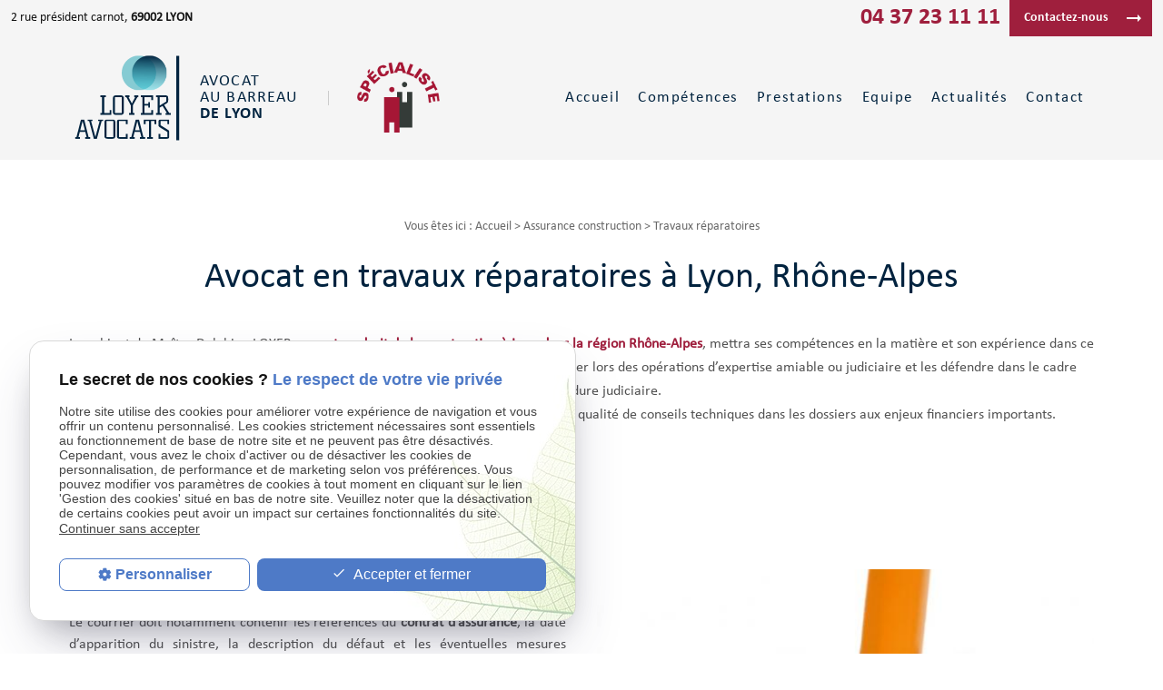

--- FILE ---
content_type: text/html; charset=UTF-8
request_url: https://www.loyer-avocat.com/construction-travaux-reparatoires.php
body_size: 6279
content:

<!DOCTYPE html>
<html lang="fr" class="construction-travaux-reparatoires">
<head>
<meta http-equiv="Content-Type" content="text/html;charset=UTF-8">
<title>Litige construction Lyon - Avocat droit de la construction Rhône-Alpes</title>
<meta name="description" content="Un litige en matière de droit de la construction, faites appel au cabinet de Maître Loyer, avocat en droit de la construction à Lyon dans le 6e arrondissement.">
<meta name="keywords" content="">
<link rel="canonical" href="https://www.loyer-avocat.com/construction-travaux-reparatoires.php">
<meta name="viewport" content="initial-scale=1.0, minimum-scale=1.0, maximum-scale=1.0, width=device-width, user-scalable=no">
<link rel="apple-touch-icon" sizes="57x57" href="gifs/icons/apple-icon-57x57.png">
<link rel="apple-touch-icon" sizes="60x60" href="gifs/icons/apple-icon-60x60.png">
<link rel="apple-touch-icon" sizes="72x72" href="gifs/icons/apple-icon-72x72.png">
<link rel="apple-touch-icon" sizes="76x76" href="gifs/icons/apple-icon-76x76.png">
<link rel="apple-touch-icon" sizes="114x114" href="gifs/icons/apple-icon-114x114.png">
<link rel="apple-touch-icon" sizes="120x120" href="gifs/icons/apple-icon-120x120.png">
<link rel="apple-touch-icon" sizes="144x144" href="gifs/icons/apple-icon-144x144.png">
<link rel="apple-touch-icon" sizes="152x152" href="gifs/icons/apple-icon-152x152.png">
<link rel="apple-touch-icon" sizes="180x180" href="gifs/icons/apple-icon-180x180.png">
<link rel="icon" type="image/png" sizes="192x192"  href="gifs/icons/android-icon-192x192.png">
<link rel="icon" type="image/png" sizes="32x32" href="gifs/icons/favicon-32x32.png">
<link rel="icon" type="image/png" sizes="96x96" href="gifs/icons/favicon-96x96.png">
<link rel="icon" type="image/png" sizes="16x16" href="gifs/icons/favicon-16x16.png">
<link rel="manifest" href="./manifest.json">
<meta name="msapplication-TileColor" content="#ffffff">
<meta name="msapplication-TileImage" content="gifs/icons/ms-icon-144x144.png">
<meta name="theme-color" content="#ffffff">
<link rel="preload stylesheet" as="style" href="https://fonts.googleapis.com/icon?family=Material+Icons">
<link rel="preload stylesheet" as="style" href="/ressources/css/thickbox.css" />
<link rel="preload stylesheet" as="style" href="/ressources/20121001/css/fancybox/jquery.fancybox.css" media="screen" />
<link rel="preload stylesheet" as="style" href="/ressources/v2.0.3/css/styleiecheck.css" media="screen" />
<link rel="preload stylesheet" as="style" href="css/style.css" media="screen" />
<link rel="preload stylesheet" as="style" href="css/contact-mobile.css" media="screen" />
<link rel="preload stylesheet" as="style" type="text/css" href="css/slick.css">
<link rel="preload stylesheet" as="style" type="text/css" href="css/slick-theme.css">
<script rel="preload" src="/ressources/20121001/js/jquery.min.js" as="script"></script>
<!--[if lt IE 9]>
	<script rel="preload" src="/ressources/rwd.v1.1/js/respond.min.js" as="script"></script>
<![endif]--><script type="text/javascript">var scpageid="93917bd1ab5a0f9e8bb9869dbea76923eac3388c";</script>
</head>
<body class="page-interne">
<section id="container"><header>
	<span class='nav'>
		<div class="nav-right">
			<div class="icon-menu">
				<div class="ligne"></div>
				<div class="ligne"></div>
				<div class="ligne"></div>
			</div>
		</div>
		<div class="nav-left">
			<a href="./">
			<img src="gifs/logo_nav.png" alt="Avocat droit des assurances à Lyon" class="nav-logo"/>
			</a>
		</div>
		<div class="main_action">
			<svg version="1.1" xmlns="http://www.w3.org/2000/svg" xmlns:xlink="http://www.w3.org/1999/xlink" x="0px" y="0px" width="100%"
                 height="100%" viewBox="0 0 166 142.02" style="enable-background:new 0 0 166 142.02;" xml:space="preserve">
			<defs>
			</defs>
			<g>
				<path fill="#fff" d="M142.22,0H23.78C10.65,0,0,10.65,0,23.78v62.44C0,99.35,10.65,110,23.78,110h7.14l-0.12,32.02L74.88,110h67.34
					C155.35,110,166,99.35,166,86.22V23.78C166,10.65,155.35,0,142.22,0z M47,43c6.63,0,12,5.37,12,12c0,6.63-5.37,12-12,12
					s-12-5.37-12-12C35,48.37,40.37,43,47,43z M83,67c-6.63,0-12-5.37-12-12c0-6.63,5.37-12,12-12s12,5.37,12,12
					C95,61.63,89.63,67,83,67z M120,67c-6.63,0-12-5.37-12-12c0-6.63,5.37-12,12-12s12,5.37,12,12C132,61.63,126.63,67,120,67z"/>
			</g>
			</svg> 
		</div>
	</span>
    <section>
        <div class="top-header">
            <div class="navbar">
                <div>
                    <div class="infos_header">
   
    
    <a href="https://www.google.com/maps/place/2+Rue+du+Pr%C3%A9sident+Carnot,+69002+Lyon,+France/@45.763034,4.837467,14z/data=!4m5!3m4!1s0x47f4ea57cd27a437:0x31e67c9578df412f!8m2!3d45.7630335!4d4.8374675?hl=fr-FR"
       class="adresse_header" target="_blank">
        2 rue président carnot,
        <strong>
            69002            LYON        </strong>
    </a>
</div>                    <div class="contact_header" itemscope>
                                                    <p itemprop="telephone">
                                <a href="tel:+33437231111" class="tel">
                                    04 37 23 11 11                                </a>
                            </p>
                                                <p class="bouton bouton_action">
                            <a href="contact.php">Contactez-nous</a>
                        </p>
                    </div>
                </div>
            </div>
            <div class="bloc-logo">
                <div>
                	<div class="group_log">
                        <a href="./" class="logo logo-header">
                            <img src="gifs/logo.png" alt="Avocat droit des assurances à Lyon" loading="lazy"/>
                            <span class="baseline">
                                Avocat <span>au barreau</span>
                                <strong>de lyon</strong>
                            </span>
                        </a>
                        <a class="logo-specialist"
                           href="zoom-sur-l-avocat-specialiste--quelles-competences-a-t-il-de-plus-qu-un-autre-avocat-_ad18.html">
                            <img class="logo-spe" src="gifs/logo-spe.png" alt="Avocat droit des assurances à Lyon" loading="lazy"/>
                        </a>
                    </div>
                    <div class="principale">
                        <div class='top_bar'><ul><li class="firstLi"><a href="/">Accueil</a></li><li class="firstLi"><a href="competences.php">Compétences</a></li><li class="firstLi"><a href="prestations.php">Prestations</a></li><li class="firstLi"><a href="cabinet-avocat-lyon6.php">Equipe</a></li><li class="firstLi"><a href="actualites_al.html">Actualités</a></li><li class="firstLi"><a href="contact.php">Contact</a></li></ul></div>                    </div>
                    
                </div>
            </div>
        </div>
        		<div class="principale-mobile">
						<nav class="menu"><ul><li class="firstLi sous_menu hide_menu"><a href="assurance-particuliers.php">Assurance des particuliers</a><ul class="dropdown"><li class="sousLi"><a href="avocat-assurance-lyon.php">Assurance emprunteur</a></li><li class="sousLi"><a href="assurance-vie-lyon.php">Assurance vie</a></li><li class="sousLi"><a href="avocat-assurance-habitation.php">Habitation et garanties annexes</a></li></ul><li class="firstLi sous_menu hide_menu"><a href="assurance-dommage-corporel.php">Assurance et dommage corporel</a><ul class="dropdown"><li class="sousLi"><a href="accident-route-lyon.php">Accident de la route</a></li><li class="sousLi"><a href="erreur-medicale-lyon.php">Actes médicaux</a></li><li class="sousLi"><a href="assurance-auto-lyon.php">Assurance automobile</a></li><li class="sousLi"><a href="droit-penal-lyon6.php">Infractions pénales</a></li></ul><li class="firstLi sous_menu hide_menu"><a href="assurance-entreprises.php">Assurance des entreprises</a><ul class="dropdown"><li class="sousLi"><a href="avocat-assurance-biens.php">Assurance des biens</a></li><li class="sousLi"><a href="responsabilite-civile-professionnelle.php">Responsabilité civile professionnelle</a></li><li class="sousLi"><a href="intermediaires-assurance-lyon.php">Intermédiaires d’assurance</a></li></ul><li class="firstLi sous_menu hide_menu"><a href="droit-assurances-lyon.php">Assurance construction</a><ul class="dropdown"><li class="sousLi"><a href="responsabilite-constructeurs.php">La responsabilité des constructeurs</a></li><li class="sousLi"><a class="selected" href="construction-travaux-reparatoires.php">Travaux réparatoires</a></li></ul><li class="firstLi hide_menu"><a href="plan-site.php">Plan du site</a></li><li class="firstLi hide_menu"><a href="politique-de-confidentialite.php">Politique de confidentialité</a></li></ul></nav>                    </div>
    </section>
</header>
<div class="sticky">
    <section>
        <div class="top-header">
            <div class="navbar">
                <div>
                    <div class="infos_header">
   
    
    <a href="https://www.google.com/maps/place/2+Rue+du+Pr%C3%A9sident+Carnot,+69002+Lyon,+France/@45.763034,4.837467,14z/data=!4m5!3m4!1s0x47f4ea57cd27a437:0x31e67c9578df412f!8m2!3d45.7630335!4d4.8374675?hl=fr-FR"
       class="adresse_header" target="_blank">
        2 rue président carnot,
        <strong>
            69002            LYON        </strong>
    </a>
</div>                    <div class="contact_header" itemscope>
                                                    <p itemprop="telephone">
                                <a href="tel:+33437231111" class="tel">
                                    04 37 23 11 11                                </a>
                            </p>
                                                <p class="bouton bouton_action">
                            <a href="contact.php">Contactez-nous</a>
                        </p>
                    </div>
                </div>
            </div>
            
            <div class="bloc-logo">
                <div>
                	<div class="group_log">                       
                            <a href="./" class="logo">
                                <img src="gifs/logo-footer.png" alt="Avocat droit des assurances à Lyon" loading="lazy"/>
                                <span class="baseline">
                                    Avocat au barreau
                                    <strong>de lyon</strong>
                                </span>
                            </a>
                            <a class="logo-specialist"
                               href="zoom-sur-l-avocat-specialiste--quelles-competences-a-t-il-de-plus-qu-un-autre-avocat-_ad18.html">
                                <img class="logo-spe" src="gifs/logo-spe.png" alt="Avocat droit des assurances à Lyon" loading="lazy"/>
                            </a>                      
                    </div>
                    <div class='top_bar'><ul><li class="firstLi"><a href="/">Accueil</a></li><li class="firstLi"><a href="competences.php">Compétences</a></li><li class="firstLi"><a href="prestations.php">Prestations</a></li><li class="firstLi"><a href="cabinet-avocat-lyon6.php">Equipe</a></li><li class="firstLi"><a href="actualites_al.html">Actualités</a></li><li class="firstLi"><a href="contact.php">Contact</a></li></ul></div>                                    </div>
            </div>
        </div>
    </section>
</div><div class="action">
    <div class="secondary_action"> 
        <div class="contact-media">
            <div class="main_action" id="back">
                <div class="item_action">
                    Retour
                </div>
            </div>
            <div class="titre_secondary_action">Contactez-nous</div>
            <ul>
                <li class="item_action">
                    <a href="tel:+33437231111">
                    <i class="material-icons">phone</i>
                    <p>Appeler<span>(04 37 23 11 11)</span></p>
                </a>
                                                <li class="item_action"> 
                    <a href="contact.php">
                        <i class="material-icons">mail</i>
                        <p>Formulaire de Contact</p>
                    </a>
                </li>
            </ul>
        </div>
    </div>
</div> 
<section class="content"><div id="colonne_centre" class="colonne_centre sc-content">

<nav id="fil_ariane"><strong>Vous &ecirc;tes ici :</strong> <a href="/">Accueil</a> &gt; <a href="droit-assurances-lyon.php">Assurance construction</a> &gt; Travaux réparatoires</nav><lt-highlighter style="display: none;"><lt-div spellcheck="false" class="lt-highlighter__wrapper" style="width: 1126px !important; height: 49px !important; transform: none !important; transform-origin: 563px 24.5px !important; zoom: 1 !important;"><lt-div class="lt-highlighter__scrollElement" style="top: 0px !important; left: 0px !important; width: 1126px !important; height: 49px !important;"><canvas class="lt-highlighter__canvas" width="335" height="50" style="display: none; top: 0px !important; left: 442px !important;"></canvas></lt-div></lt-div></lt-highlighter><h1 spellcheck="false" data-gramm="false">Avocat en travaux réparatoires à Lyon, Rhône-Alpes</h1>
<p class="intro">Le cabinet de Maître Delphine LOYER, <a href="https://www.loyer-avocat.com/droit-assurances-lyon.php#travaux-reparatoires"><strong>avocat en droit de la construction à Lyon dans la région Rhône-Alpes</strong></a>, mettra ses compétences
    en la matière et son expérience dans ce domaine depuis 10 ans, pour conseiller ses clients avant tout contentieux, les assister lors des opérations d’expertise amiable ou judiciaire et les défendre dans le cadre d’une
    procédure judiciaire.
    <br>Me LOYER est en relation avec des experts d’assurés, qui peuvent intervenir en qualité de conseils techniques dans les dossiers aux enjeux financiers importants.</p>
<section class="ac-doubleColonne"><section class="ac-colonne ac-colonne_1 ui-sortable"><h2>La déclaration de sinistre
</h2>
        <p>L’assuré doit déclarer le sinistre en lettre recommandée avec accusé réception ou contre récépissé si le courrier est remis en main propre.</p>
        <p>Le courrier doit notamment contenir les références du <strong>contrat d’assurance</strong>, la date d’apparition du sinistre, la description du défaut et les éventuelles mesures d’urgence déjà prises. L’assureur
            peut solliciter des justificatifs dans un délai de 10 jours.</p>
        <h2>L’expertise amiable</h2>
        <p>L’assureur diligentera un expert technique, dont il fera connaître le nom et les coordonnées à son assuré, qui a la possibilité de le récuser. Des investigations seront entreprises par cet expert sur les lieux,
            en ayant préalablement convoqués les intervenants concernés et leurs assureurs. Il rendra un rapport préliminaire, puis un rapport final.</p>
        <p>Il proposera le cas échéant, dans son rapport des mesures et un montant d’indemnité pour résoudre le désordre.</p>
    </section><section class="ac-colonne ac-colonne_2 ui-sortable"><img src="https://www.loyer-avocat.com/photos/554x370/shutterstock_23541937-1.jpg" title="travaux" alt="travaux" loading="lazy" width="554" height="370" /></section></section><div class="clear_both"></div>
<section class="ac-include" data-file="contact-tel.inc"><div class="contact-tel">
    <div>
        <div class="title-contact">
            Besoin d'informations sur nos compétences et prestations ?
        </div>
        <div class="col-right">
            <div class="text-contact">
                <div>
                    N'hésitez pas à nous contacter par mail ou par téléphone,
                </div>
                Nous répondrons à toutes vos questions.
            </div>
            <div class="bottom-contact">
                                    <a href="tel:+33437231111" class="tel">    04 37 23 11 11</a>
                                <p class="bouton bouton_interne">
                    <a href="contact.php">Contactez-nous</a>
                </p>
            </div>
        </div>
    </div>
</div>
</section><section class="ac-doubleColonne"><section class="ac-colonne ac-colonne_1 ui-sortable"><img src="https://www.loyer-avocat.com/photos/554x370/shutterstock_1110300215--1-.jpg" title="assurance" alt="assurance" loading="lazy" width="554" height="370" /></section><section class="ac-colonne ac-colonne_2 ui-sortable"><h2>La décision de l’assureur et le règlement de l’indemnité</h2>
        <p>Sur la base de ce rapport, l’assureur se prononcera et pourra proposer une indemnité couvrant les travaux réparatoires de nature à mettre fin aux désordres.</p>
        <h2>Le refus d’indemnisation</h2>
        <p>L’assureur doit motiver son refus d’indemnisation. Si l’assuré ne partage pas l’avis de l’assureur, il est conseillé de s’adresser à un<strong> avocat en droit des assurances</strong> qui
            contestera amiablement la décision, ou assignera constructeurs et assureurs concernés devant le juge des référés afin d’obtenir la désignation d’un expert judiciaire. Ce dernier rendra, après réalisation
            de ses investigations, un <strong>rapport judiciaire</strong> contradictoire.</p>
    </section></section><div class="clear_both"></div>
<div class="clear_both"></div>

<section id="relance">
<p class="titre-relance" style="clear:both;">Consultez également :</p>
	<ul>
		</ul>
</section>


</div>
    </section>    <div class="encart_actu">
        <div>
            <div class="titre_actu">
                <span>Actualités</span>
                Ne ratez aucune de nos dernières actualités
            </div>
                <div id="encart_actualite">
        <ul>
                            <li>
                    <a href="precisions-sur-l---encadrement-du-demarchage-telephonique-et-l---encadrement-du-courtage-d---assurance---quelles-sont-les-nouvelles-obligations-posees-par-la-loi-du-8-avril-2021---_ad94.html" class="item-actualite">
                        <div class="detail-item-actualite">
                                                            <div class="date_actualite">
                                    29 avr 2021                                </div>
                                                        <div class="title-item-actualite">
                                Précisions sur l’encadrement du démarchage téléphonique et l’encadrement du courtage d’assurance : Quelles sont les nouvelles obligations posées par la loi du 8 avril 2021 ?                             </div>
                                                                                </div>
                                                    <div class="encartActualiteLienPhoto">
                                <img class="actusVignette" src="https://www.loyer-avocat.com/photos/crop512x512/intermediaire-d-assurance-1.png" title="" alt="" loading="lazy" width="512" height="512" />                            </div>
                                            </a>
                </li>
                            <li>
                    <a href="illustration-des-consequences-de-l---inopposabilite-des-conditions-generales-d---un-contrat-d---assurance-multirisque-habitation_ad93.html" class="item-actualite">
                        <div class="detail-item-actualite">
                                                            <div class="date_actualite">
                                    28 mar 2021                                </div>
                                                        <div class="title-item-actualite">
                                Illustration des conséquences de l’inopposabilité des Conditions Générales d’un contrat d’assurance Multirisque Habitation                            </div>
                                                                                </div>
                                                    <div class="encartActualiteLienPhoto">
                                <img class="actusVignette" src="https://www.loyer-avocat.com/photos/crop512x512/assurance-particulier.jpg" title="" alt="" loading="lazy" width="512" height="512" />                            </div>
                                            </a>
                </li>
                            <li>
                    <a href="decheance-des-droits-des-tiers-payeurs-dans-le-cadre-de-l---indemnisation-des-victimes-d---accident-de-la-circulation_ad92.html" class="item-actualite">
                        <div class="detail-item-actualite">
                                                            <div class="date_actualite">
                                    17 mar 2021                                </div>
                                                        <div class="title-item-actualite">
                                Déchéance des droits des tiers payeurs dans le cadre de l’indemnisation des victimes d’accident de la circulation                            </div>
                                                                                </div>
                                                    <div class="encartActualiteLienPhoto">
                                <img class="actusVignette" src="https://www.loyer-avocat.com/photos/crop512x512/accident-de-la-route-2.png" title="" alt="" loading="lazy" width="512" height="512" />                            </div>
                                            </a>
                </li>
                            <li>
                    <a href="assurance-emprunteur-et-clause-d-exclusion---application-recente_ad91.html" class="item-actualite">
                        <div class="detail-item-actualite">
                                                            <div class="date_actualite">
                                    08 mar 2021                                </div>
                                                        <div class="title-item-actualite">
                                Assurance emprunteur et clause d'exclusion : application récente                            </div>
                                                                                </div>
                                                    <div class="encartActualiteLienPhoto">
                                <img class="actusVignette" src="https://www.loyer-avocat.com/photos/crop512x512/cle-de-maison-1.jpg" title="" alt="" loading="lazy" width="512" height="512" />                            </div>
                                            </a>
                </li>
                    </ul>
        <p class="view-all">
            <a href="actualites_al.html"
               title="Voir toutes les actualités">
                Voir toutes les actualités            </a>
        </p>
    </div>
        </div>
    </div>


<footer>
    <section>
        <div class="top-footer">
            <ul>
                <li>
                    <a href="./" class="logo">
                        <img src="gifs/logo-footer.png" alt="Avocat droit des assurances à Lyon" loading="lazy"/>
                        <span class="baseline">
                            Avocat au barreau
                            <strong>de lyon</strong>
                        </span>
                    </a>
                    <a class="logo-specialist"
                       href="zoom-sur-l-avocat-specialiste--quelles-competences-a-t-il-de-plus-qu-un-autre-avocat-_ad18.html">
                        <img class="logo-spe" src="gifs/logo-spe.png" alt="Avocat droit des assurances à Lyon" loading="lazy"/>
                    </a>
                </li>
                <li class="second_li">
                	<div class="cont_f">
                                            <div class="label-footer">
                            Contact
                        </div>
                        <a href="tel:+33437231111" class="tel">
                            04 37 23 11 11                        </a>
                                   </div>
               <div class="adress_f">
                                            <div class="label-footer">
                            Adresse
                        </div>
                        <a href="https://www.google.com/maps/place/2+Rue+du+Pr%C3%A9sident+Carnot,+69002+Lyon,+France/@45.763034,4.837467,14z/data=!4m5!3m4!1s0x47f4ea57cd27a437:0x31e67c9578df412f!8m2!3d45.7630335!4d4.8374675?hl=fr-FR"
                           class="adresse_footer" target="_blank">
                            2 rue président carnot,
                            69002                            LYON                        </a>
                                       </div>
                </li>
            </ul>
        </div>
        <div class="bottom-footer">
            <div>
                <a class="bouton_footer" href="plan-site.php">Plan du site</a>
                <span>|</span>
                <a class="ML_box bouton_footer" href="/ressources/ajax/mentions_legales_box.php" data-fancybox-type="iframe">Mentions légales</a>
                <span>|</span>
                <a class="bouton_footer" href="politique-de-confidentialite.php">
                    Politique de confidentialité
                </a>
            </div>
        </div>
    </section>
</footer>
<div class="mask"></div>
<div class="black"></div></section><section id="IEcheck"></section><script rel="preload" src="/ressources/rwd.v1.1/js/outils.js" as="script"></script>
<script rel="preload" src="/ressources/20121001/js/jquery.fancybox.js" as="script"></script>
<script rel="preload" src="/ressources/4.0.1/js/slick.min.js"></script>
<script rel="preload" src="js/scripts.js" as="script"></script>
<link href="/ressources/css/navigateurObsolete.css" rel="preload stylesheet" type="text/css" as="style"/>
<link rel="alternate" type="application/rss+xml" title="Actualités de loyer-avocat.com" href="/rss.xml"/><script rel="preload" type="text/javascript" src="/ressources/js/tarteaucitron/tarteaucitron.js" as="script"></script>
<script rel="preload" type="text/javascript" src="/ressources/js/tarteaucitron/tarteaucitron_init.js" as="script"></script>
<script rel="preload" type="text/javascript" src="/ressources/js/navigateurObsolete.js" as="script"></script>
<script rel="preload" type="text/javascript" src="/ressources/js/newsletter.js" as="script"></script>
<script type="text/javascript">
(tarteaucitron.job = tarteaucitron.job || []).push("twitter");
</script>
<script type="text/javascript">
(tarteaucitron.job = tarteaucitron.job || []).push("googlemapssearch");
</script>
<script type="text/javascript">
(tarteaucitron.job = tarteaucitron.job || []).push("facebook");
</script>
<script type="text/javascript">
(tarteaucitron.job = tarteaucitron.job || []).push("youtube");
</script>
<script type="text/javascript">
(tarteaucitron.job = tarteaucitron.job || []).push("gcmadstorage");
</script>
<script type="text/javascript">
(tarteaucitron.job = tarteaucitron.job || []).push("gcmanalyticsstorage");
</script>
<script type="text/javascript">
(tarteaucitron.job = tarteaucitron.job || []).push("gcmpersonalization");
</script>
<script type="text/javascript">
(tarteaucitron.job = tarteaucitron.job || []).push("gcmadsuserdata");
</script>
<script type="text/javascript">
tarteaucitron.user.gtagUa = "G-PK3ENKLM9G";(tarteaucitron.job = tarteaucitron.job || []).push("gtag");
</script>
<script>
//This is the "Offline page" service worker

//Add this below content to your HTML page, or add the js file to your page at the very top to register service worker
if (navigator.serviceWorker.controller) {
  console.log('[PWA Builder] active service worker found, no need to register')
} else {
  //Register the ServiceWorker
  navigator.serviceWorker.register('/pwabuilder-sw.js', {
    scope: './'
  }).then(function(reg) {
    // console.log('Service worker has been registered for scope:'+ reg.scope);
  });
}

</script></body>
</html>


--- FILE ---
content_type: text/css
request_url: https://www.loyer-avocat.com/css/style.css
body_size: 14319
content:
/*

font-family: 'Calibri-LI';
font-family: 'Calibri-L';
font-family: 'Calibri-BI';
font-family: 'Calibri-I';
font-family: 'Calibri-B';
font-family: 'Calibri-R';

AXECAKE
*/

.none {
    display: none !important;
}

.plan-site .col-plan .no_plan {
    display: none;
}

.topBar .plan,
.menu .plan {
    display: none;
}

.galerie.galerie-center {
    display: flex;
    justify-content: center;
    align-items: center;
    flex-wrap: wrap;
}

.galerie-center img {
    margin: auto;
}

.clearBoth {
    clear: both;
}

.sc-content p.maClasse,
.sc-content div.maClasse p {
    padding: 5px;
    color: white;
    background-color: black;
}

.clearfix:after {
    content: ".";
    display: block;
    clear: both;
    visibility: hidden;
    line-height: 0;
    height: 0;
}

html, body, div, span, applet, object, iframe, h1, h2, h3, h4, h5, h6,
p, blockquote, pre, a, abbr, acronym, address, big, cite, code, del, dfn,
em, img, ins, kbd, q, s, samp, small, strike, strong, tt, var, b, u, i, center,
dl, dt, dd, ol, ul, li, fieldset, form, label, legend, table, caption, tbody,
tfoot, thead, tr, th, td, article, aside, canvas, details, embed, figure, figcaption,
footer, header, hgroup, menu, nav, output, ruby, section, summary, time, mark, audio, video {
    margin: 0;
    padding: 0;
    border: 0;
    font-size: 100%;
    vertical-align: baseline;
}

@font-face {
    font-family: 'iconic';
    font-style: normal;
    font-weight: normal;
    src: url('../fonts/iconic.eot?343431');
    src: url('../fonts/iconic.eot?343431#iefix') format('embedded-opentype'),
    url('../fonts/iconic.woff?343431') format('woff'),
    url('../fonts/iconic.ttf?343431') format('truetype'),
    url('../fonts/iconic.svg?343431#iconic') format('svg');
}

@font-face {
    font-family: 'Calibri-LI';
    src: url('../fonts/Calibri-LightItalic.woff2') format('woff2'),
    url('../fonts/Calibri-LightItalic.woff') format('woff');
    font-weight: 300;
    font-style: italic;
}

@font-face {
    font-family: 'Calibri-L';
    src: url('../fonts/Calibri-Light.woff2') format('woff2'),
    url('../fonts/Calibri-Light.woff') format('woff');
    font-weight: 300;
    font-style: normal;
}

@font-face {
    font-family: 'Calibri-BI';
    src: url('../fonts/Calibri-BoldItalic.woff2') format('woff2'),
    url('../fonts/Calibri-BoldItalic.woff') format('woff');
    font-weight: bold;
    font-style: italic;
}

@font-face {
    font-family: 'Calibri-I';
    src: url('../fonts/Calibri-Italic.woff2') format('woff2'),
    url('../fonts/Calibri-Italic.woff') format('woff');
    font-weight: normal;
    font-style: italic;
}

@font-face {
    font-family: 'Calibri-B';
    src: url('../fonts/Calibri-Bold.woff2') format('woff2'),
    url('../fonts/Calibri-Bold.woff') format('woff');
    font-weight: bold;
    font-style: normal;
}

@font-face {
    font-family: 'Calibri-R';
    src: url('../fonts/Calibri.woff2') format('woff2'),
    url('../fonts/Calibri.woff') format('woff');
    font-weight: normal;
    font-style: normal;
}

article, aside, details, figcaption, figure,
footer, header, hgroup, menu, nav, section {
    display: block;
}

ol, ul {
    list-style: none;
}

blockquote, q {
    quotes: none;
}

blockquote:before,
blockquote:after,
q:before, q:after {
    content: '';
}

table {
    border-spacing: 0;
    border-collapse: collapse;
}

a, .lienseo {
    text-decoration: none;
}

input[type=submit], input[type=text],
input[type=button], input[type=email],
input[type=password], input[type=tel],
textarea, select {
    outline: none;
    appearance: none;
    border-radius: 0;
}

/* FIN RESET */

/* SOCIAL-MEDIA */
.social-media {
    padding: 0;
    width: auto;
}

.social-media li {
    margin: 0 1px;
    list-style: none;
    transition: 0.4s;
    border-radius: 6px;
    vertical-align: top;
    display: inline-block;
}

.social-media li a {
    width: 25px;
    height: 25px;
    display: block;
    transition: 0.2s;
    text-decoration: none;
}

.social-media li a svg {
    fill: #000;
    transition: 0.5s;
}

/* HOVER */

.social-media li:hover {
    opacity: 0.5;
    transform: scale(0.8);
}

.social-media li.blanc:hover a svg {
    fill: #fff;
}

.social-media li.noir:hover a svg {
    fill: #000;
}

.social-media li.gris:hover a svg {
    fill: #cecece;
}

.sticky {
    display: none;
}

/* TABLEAUX
table {
    width: 100%;
    border-width: 1px;
    margin-bottom: 20px;
    border-color: #c3c3c3;
    border-collapse: collapse;
}

table th {
    padding: 13px;
    background: #000;
    text-align: left;
    border-width: 1px;
    border-style: solid;
    border-color: #ccc;
}

table tr {
    background: #d0d0d0;
}

table tr:nth-child(2n+2) {
    background: #dedede;
}

table tr:nth-child(n+2) + tr {
    border-top: 10px solid #fff;
}

table td {
    display: block;
    padding: 5px 13px;
    border-width: 1px;
    border-style: solid;
    border-color: #c3c3c3;
}

table td + td {
    border-top: none;
}
*/
/* VIEWPORT CSS3 */
.required {
    color: red;
    font-size: 14px;
    display: inline-block;
    vertical-align: middle;
}


* {
    box-sizing: border-box;
}

.clear_both {
    display: block;
    clear: both;
}

.no_mobile {
    display: none !important;
}

.no_desktop {
    display: block;
}

.separator {
    clear: both;
    padding: 15px 0;
}

.clear_both + .clear_both {
    padding: 15px 0;
}

.imgCenter img,
.imgRight img,
.imgLeft img {
    width: auto;
    height: auto;
}

.imgRight,
.imgLeft {
    height: auto;
    position: relative;
    margin: 20px 0 40px;
}

.imgCenter {
    height: auto;
    display: block;
    margin: 0 auto 10px;
    position: relative;
    width: 40.425597%;
    max-width: 300px;
}

body {
    color: #525252;
    font-size: 13px;
    position: relative;
    overflow-x: hidden;
    line-height: normal;
    letter-spacing: normal;
    font-family: 'Calibri-R';
}

body.fancy-box-body {
    background: #fff;
}

a {
    color: #000;
    outline: none;
}

a:focus {
    outline: none;
}



img {
    height: auto;
    width: auto;
    max-width: 100%;
}

h1 {
    font-size: 24px;
    margin: 0 0 15px;
    color: #01233F;
    line-height: 28px;
    text-align: center;
    font-weight: normal;
    font-family: 'Calibri-R';
}

h1 span {
    display: block;
    font-size: 16px;
    line-height: 19px;
    margin: 16px auto 0;
    letter-spacing: .102em;
}

.index-page h1 {
    text-align: left;
    margin: 0 0 30px;
}

h2 {
    color: #01233F;
    font-size: 21px;
    margin: 0 0 15px;
    line-height: 26px;
    font-weight: normal;
    font-family: 'Calibri-R';
}

p + h2,
p + h3 {
    margin: 35px 0 15px;
}

h3 {
    color: #01233F;
    font-size: 20px;
    font-weight: 700;
    margin: 0 0 15px;
    line-height: 20px;
    font-weight: normal;
    font-family: 'Calibri-R';
}

h4 {
    color: #01233F;
    font-size: 19px;
    font-weight: 700;
    margin: 0 0 5px;
    line-height: 20px;
    font-weight: normal;
    font-family: 'Calibri-R';
}

#container {
	z-index:1;
    left: 0;
    padding-top: 45px;
    max-width: 480px;
    min-width: 300px;
    overflow: hidden;
    position: relative;
    transition: all 0.3s ease-in-out;
}

/* .sitePusher #container {
	left: 250px;
}
#paquet_telecom_bandeau {
	padding: 6px 50px 6px 0 !important;
}*/
/********************* HEADER *********************/

header {
    z-index: 100;
    margin: auto;
    display: flex;
    min-height: 30vh;
    position: relative;
    align-items: stretch;
    justify-content: center;
    flex-direction: column;
    background: #F5F5F5;
}

header section {
    clear: both;
    text-align: center;
}

.index-page header {
    min-height: 46vh;
}

.top-header {
    display: flex;
    padding: 10px 0;
    align-items: stretch;
    flex-direction: column-reverse;
}

.navbar {
    width: 100%;
    margin: auto;
}

.bloc-logo {
    margin: auto;
    width: 100%;
}

.page-interne .colonne_centre {
    padding-top: 0;
}

.logo {
    display: inline-flex;
    position: relative;
    align-items: center;
    transition: all 0.3s ease-in-out;
}

.index-page .logo-header {
    overflow: hidden;
}

.index-page .logo-header * {
    transform: translateY(0px);
    transition: 1s;
}

.navScroll.index-page .logo-header * {
    transform: translateY(200%);
}

.logo:hover {
    opacity: 0.7;
}

.logo img {
    width: auto;
    height: auto;
    max-width: 100%;
    display: inline-block;
}
.logo img {
    max-width: 100px;
}

.baseline {
    color: #01233F;
    font-size: 15px;
    line-height: 16px;
    letter-spacing: .077em;
    display: inline-block;
    text-align: left;
    max-width: 90px;
	text-transform:uppercase
}

.baseline strong {
    display: block;
    font-weight: bold;
    font-family: 'Calibri-B';
}

.bloc-logo {
    padding: 15px 0;
}

.logo-specialist {
    display: inline-block
}

/* CONTACT HEADER */

.infos_header {
    display: none;
}

.adresse_header {
    color: #141414;
    font-size: 14px;
    line-height: 40px;
    display: inline-block;
}

.adresse_header:hover {
    color: #9f1f3d;
}

.contact_header {
    margin: auto;
}

.contact_header p.bouton a {
    border-radius: 0;
}

.contact_header p.bouton_tel {
    display: none;
}

.contact_header .tel {
    color: #9f1f3d;
    font-size: 26px;
    display: block;
    line-height: 40px;
    padding: 0 10px;
    font-weight: bold;
    font-family: 'Calibri-B';
}

.contact_header .tel span {
    font-size: 0.72em;
}

.nav {
    top: 0;
    left: 0;
    right: 0;
    color: #fff;
    z-index: 100;
    display: flex;
    position: fixed;
    text-align: left;
    font-size: 1.5em;
    padding: 5px 15px;
    align-items: center;
    justify-content: space-between;
    background: #9f1f3d;
    box-shadow: 0 2px 3px rgba(36, 36, 36, .5);
}

.nav-left {
    overflow: hidden;
}

.nav-logo {
    max-height: 40px;
    transform: translateY(50px);
    transition: 1s;
    vertical-align: middle;
}

.navScroll .nav-logo {
    transform: translateY(0px);
}

.icon-menu {
    width: 30px;
    height: 30px;
}

.icon-menu .ligne {
    width: 100%;
    height: 3px;
    background: #fff;
    margin: 6px 0;
    border-radius: 25px;
    -webkit-transition: .5s;
    transition: .5s;
}

.icon-menu .ligne:last-child {
    width: 50%;
}

.sitePusher .icon-menu .ligne:first-child {
    -webkit-transform: rotate(50deg) translate(6px, 2px);
    transform: rotate(50deg) translate(6px, 2px);
}

.sitePusher .icon-menu .ligne:nth-child(2) {
    -webkit-transform: rotate(-47deg) translate(4px, 0px);
    transform: rotate(-47deg) translate(4px, 0px);
}

.sitePusher .icon-menu .ligne:last-child {
    opacity: 0;
}

.menu {
    top: 0;
    left: 0;
    z-index: 99;
    width: 100%;
    height: 100%;
    display: block;
    position: fixed;
    text-align: left;
    overflow-y: scroll;
    background: #01233f;
    transform: translateY(-100%);
    -webkit-overflow-scrolling: touch;
    transition: all 0.3s ease-in-out;
}

.menu:before {
    width: 0;
    top: 0;
    left: 0;
    right: 0;
    height: 1px;
    z-index: 10;
    content: '';
    display: block;
    margin: 0 auto;
    background: #fff;
    position: absolute;
    transition: width 1s .2s ease-in-out;
}

.sitePusher .menu:before {
    width: 90%;
}

.sitePusher .menu {
    transform: translateY(0%);
    top:46px;
}

.menu li {
    right: 100%;
    opacity: 0;
    text-align: right;
    position: relative;
    transition: all 0.5s;
}
.menu li.hide_menu {
	display:none;
}

.sitePusher .menu .firstLi {
    right: 10px;
    opacity: 1;
}

.sitePusher .menu.noOver .firstLi {
    right: -100%;
    display: block;
}

.dropdown li {
    right: 100%;
}

.noOver .dropdown li {
    right: 10px;
    opacity: 1;
}

.menu.ssdropdownOpen .dropdown li {
    right: -100%;
}

.menu.ssdropdownOpen .ssdropdown.pushed li {
    right: 10px;
}

.menu li.main span.derouler {
    top: 0;
    right: 0;
    color: #fff;
    padding: 0 18px;
    position: absolute;
    font: 30px/40px "iconic";
}

.menu li.main span.derouler:after {
    content: "\e038";
}

.menu li a {
    display: block;
    padding: 0 15px;
    font-size: 15px;
    line-height: 35px;
    color: #ffffff;
}

/** BOTTOM NAV **/

@media screen and (max-width: 809px) {
    .menu li.sous_menu > a {
        padding-right: 47px;
    }
}

.menu li a.selected {
    font-weight: bold;
}

.menu li:hover > span.derouler,
.menu li.selected > span.derouler {
    color: #fff;
}

.menu ul li ul {
    top: 0;
    z-index: 2;
    right: 100%;
    width: 100%;
    height: 100%;
    display: block;
    position: fixed;
    overflow-y: visible;
    background: #01233f;
    transition: all 600ms ease-in-out;
    -webkit-overflow-scrolling: touch;
}

.menu ul li .dropdown li {
    right: 100%;
}

.menu ul li .dropdown.pushed li {
    right: 0;
}

.ssdropdownOpen .dropdown.pushed,
.ssdropdownOpen ul li .dropdown.pushed li {
    right: -100%;
}

.menu ul li ul.pushed {
    z-index: 3;
    right: 0;
}

.menu ul li .ssdropdown li {
    right: 100%;
}

.ssdropdown.pushed {
    z-index: 4 !important;
}

.ssdropdown.pushed li {
    right: 0;
}

.menu .ssdropdown {
    background: #ea2027;
    transition: all 600ms ease-in-out;
}

.menu.noOver {
    overflow: hidden;
}

.menu ul li ul li.close_menu {
    color: #ca3155;
    display: block;
    font-size: 1.2em;
    font-weight: bold;
    padding: 10px 15px;
}

.menu ul li ul.pushed li.close_menu {
    z-index: 2;
}

.menu ul li ul li.close_menu:before {
    content: "\E037";
    margin-top: -6px;
    margin-right: 20px;
    display: inline-block;
    vertical-align: middle;
    font: 30px/35px "iconic";
}

/** MASK **/

.mask {
    left: 0;
    top: 0;
    right: 0;
    bottom: 0;
    opacity: 0;
    z-index: -1;
    display: block;
    position: absolute;
    background: rgba(46, 46, 46, 0.7);
    transition: opacity 0.3s ease-in-out;
    filter: progid:DXImageTransform.Microsoft.Alpha(Opacity=0);
}

.sitePusher #container {
    width: 100%;
    overflow: visible;
}

/*
.sitePusher .mask {
	z-index: 6000;
	opacity: 1 !important;
	filter: progid: DXImageTransform.Microsoft.Alpha(enabled=false);
	position: fixed;
	left: 250px;
}*/
.sitePusher .mask:after {
    top: 10px;
    left: 10px;
    width: 40px;
    height: 40px;
    content: "\E077";
    position: absolute;
    text-align: center;
    font-family: "iconic";
    font-size: 40px;
    line-height: 40px;
    color: #fff;
}

.header_topbar {
    display: none;
}

/* TOP BAR */

.header_topbar .header_centrage {
    display: flex;
    align-items: center;
    justify-content: center;
}

.top_bar {
    margin: 0;
    width: auto;
    display: block;
    position: relative;
}

.top_bar ul {
    display: none;
    text-align: right;
}

.top_bar li {
    position: relative;
    display: inline-block;
    vertical-align: middle;
}

.top_bar li a {
    width: auto;
    height: auto;
    display: block;
    padding: 0 10px;
    font-size: 14px;
    color: #01233F;
    line-height: 38px;
    letter-spacing: .09em;
}
.top-index .col-right {
    display: none;
}

.top_bar li a:hover,
.top_bar li a.selected {
    color: #01233F;
    text-shadow: 0 0px 1px #01233F;
}

.top_bar li.sous_menu > a:after {
    margin-left: 5px;
    content: '\e040';
    font-family: 'iconic';
    display: inline-block;
}

.top_bar li:hover ul {
    display: block;
}

.top_bar li ul {
    left: 0;
    top: 100%;
    width: 100%;
    z-index: 10;
    display: none;
    text-align: left;
    position: absolute;
    background: #DADADA;
}

.top_bar li ul li {
    display: block;
}

.top_bar li ul li a {
    padding: 5px;
}

.top_bar li span.derouler {
    display: none;
}

/********************* SLICK SLIDER *********************/

.slider_slick {
    width: 100%;
    position: relative;
    display: none;
    z-index: 0;
}

.slider_slick .slick .slide_img {
    outline: none;
    position: relative;
}

.slick-slide img {
    margin: 0 auto;
    height: 100%;
    width: 100%;
    object-fit: cover;
}

.slide_container {
    top: 50%;
    left: 50%;
    opacity: 0;
    z-index: 10;
    padding: 30px;
    color: #fff;
    margin: 0 auto;
    text-align: left;
    transition: 1s 1s;
    position: absolute;
    border-radius: 5px;
    transform: translate(-50%, -250%);
    background: rgba(1, 35, 63, .75);
}

.slick-active .slide_container {
    opacity: 1;
    transform: translate(-50%, -50%);
}

.slide_title {
    font-size: 24px;
    font-weight: 700;
}

.slide_resume {
    font-size: 13px;
}

.slide_bouton {
    text-align: right;
}

.slide_bouton a {
    color: #fff;
    font-size: 14px;
    padding: 0 10px;
    line-height: 30px;
    margin: 10px 0 5px 0;
    display: inline-block;
    border: solid 1px #fff;
}

.slide_bouton a:hover {
    background: #fff;
    color: #000;
}

.slider_slick .slick {
    z-index: 0;
}

.slider_slick .slick-arrow {
    display: none !important;
}

/* Arrows */
.slider_slick .slick-prev,
.slider_slick .slick-next {
    height: 50px;
    width: 50px;
}

.slider_slick .slick-prev:hover,
.slider_slick .slick-prev:focus,
.slider_slick .slick-next:hover,
.slider_slick .slick-next:focus {
    outline: none;
}

.slider_slick .slick-prev:hover:before,
.slider_slick .slick-prev:focus:before,
.slider_slick .slick-next:hover:before,
.slider_slick .slick-next:focus:before {
    opacity: 1;
}

.slider_slick .slick-prev.slick-disabled:before,
.slider_slick .slick-next.slick-disabled:before {
    opacity: 0.25;
}

.slider_slick .slick-prev:before,
.slider_slick .slick-next:before {
    opacity: 1;
}

.slider_slick .slick-prev {
    left: 32px;
}

.slider_slick .slick-prev:before {
    content: "\E5C4"
}

.slider_slick .slick-next {
    right: 32px;
}

.slider_slick .slick-next:before {
    content: "\E5C8"
}

/* Dots */
.slider_slick .slick-dotted.slick-slider {
    margin-bottom: 30px;
}

.slider_slick .slick-dots {
    bottom: 24px;
    line-height: 0;
}

.slider_slick .slick-dots li {
    height: 14px;
    width: 14px;
}

.slider_slick .slick-dots li button {
    height: 14px;
    width: 14px;
    padding: 0;
}

.slider_slick .slick-dots li button:hover,
.slider_slick .slick-dots li button:focus {
    outline: none;
}

.slider_slick .slick-dots li button:before {
    content: "";
    width: 14px;
    height: 14px;
    font-size: 0;
    filter: blur(0);
    line-height: 14px;
    border-radius: 50%;
    box-sizing: border-box;
    border: 2px solid #00cec9;
    background: transparent;
    transition: .4s;
}

.slider_slick .slick-dots li button:hover:before,
.slider_slick .slick-dots li button:focus:before,
.slider_slick .slick-dots li.slick-active button:before {
    opacity: 1;
    background: #00cec9;
}


/********************* CONTENT *********************/

.content {
    position: relative;
    padding: 30px 0;
}

.index-page .content {
    padding: 40px 0;
}

.top-index .colonne_centre {
    display: flex;
    align-items: center;
    flex-direction:column;
}

.top-index .col-left {
    padding: 0 0 30px 0;
}

.middle-index,
.bottom-index {
    padding: 40px 0;
    position: relative;
}

.bottom-index > div {
    margin: auto;
    width: 100%;
    max-width: 1128px;
}

.middle-index .colonne_centre,
.bottom-index > div {
    display: flex;
    align-items: stretch;
    flex-direction: column;
    justify-content: center;
}

.middle-index .col-left {

}

.middle-index .col-right {

}

.bottom-index .colonne_centre {
    margin: auto;
}

.bottom-index .col-left {

}

.bottom-index .col-right {

}

.middle-index img,
.bottom-index img {
    height: 100%;
    width: 100%;
    max-height: 280px;
    object-fit: cover;
}

.ac-doubleLeft,
.ac-doubleRight,
.ac-colonne {
    padding: 0 0 15px;
}

/********************* COLONNE CENTRE *********************/

.colonne_centre {
    position: relative;
    padding: 0 12px;
}

.colonne_centre p {
    font-size: 16px;
    font-weight: 400;
    line-height: 24px;
    letter-spacing: normal;
    text-align: justify;
    margin: 0 0 20px 0;
	color: #525252;
}

.colonne_centre p.intro,
.page-interne .colonne_centre h1 + p {
    line-height: 26px;
    margin: 20px 0 50px;
}

.colonne_centre ul {
    display: block;
    margin: 10px 0 30px 30px;
}

.colonne_centre ul li {
    margin: 5px 0;
    list-style: disc;
	 font-size: 16px;
    font-weight: 400;
    line-height: 24px;color: #525252;
    letter-spacing: normal;
}

.colonne_centre a {
    color:#9F1F3D
}

.colonne_centre a:hover {
    color: #01233F;
}

.videoWrapper {
    position: relative;

    height: 0;
    padding-top: 25px;
    padding-bottom: 56.25%;
}

.videoWrapper iframe {
    position: absolute;
    top: 0;
    left: 0;
    width: 100%;
    height: 100%;
}


.page-interne .ac-doubleColonne .ac-colonne img {
    display: block;
    width: 100%;
    height: 100%;
    max-height: 280px;
    object-fit: cover;
}

/* ENCART */

.encart {
    width: 100%;
    text-align: center;
}

.encart a {
    display: inline-block;
    width: 30%;
}

.encart a + a {
    margin-top: 0;
    margin-left: 3.8%;
}

/* FIL ARIANE */

#fil_ariane {
    color: rgba(20, 20, 20, .64);
    display: none;
    font-size: 14px;
    margin: 0 0 23px;
    text-align: center;
}

.page-404 #fil_ariane {
    display: none;
}

.page-offline .colonne_centre {
    width: 70%;
    margin: 10vh auto;
    min-height: 40vh;
}

#fil_ariane div {
    display: inline;
}

#fil_ariane strong {
    font-weight: 400;
}

#fil_ariane a {
    color: rgba(20, 20, 20, .64);
}

#fil_ariane a:hover {
    color: #9f1f3d;
}

.bouton {
    /* display: none; */
}

p.bouton a,
p.bouton2 a,
div.bouton a,
div.bouton2 a,
p.bouton_action a,
p.bouton_interne a,
div.bouton_interne a,
div.bouton_action a {
    color: #fff;
    font-size: 14px;
    font-weight: 400;
    padding: 0 16px;
    line-height: 40px;
    display: inline-block;
    vertical-align: middle;
    transition: all .3s;
}

header .bouton a,
.sticky .bouton a {
}

header .bouton:last-child a,
.sticky .bouton:last-child a {
    margin: 0;
}

p.bouton,
p.bouton2,
div.bouton,
div.bouton2,
p.bouton_action,
p.bouton_interne,
div.bouton_interne,
div.bouton_action {
    margin: auto;
    text-align: center;
    line-height: normal;
}

p.bouton a,
p.bouton2 a,
div.bouton a,
div.bouton2 a,
p.bouton_action a,
p.bouton_interne a,
div.bouton_interne a,
div.bouton_action a {
    font-size: 14px;
    font-weight: bold;
    text-align: center;
    border-radius: 4px;
    display: inline-block;
    font-family: 'Calibri-B';
}

p.bouton2 a,
div.bouton2 a {
    color: #141414;
    border-radius: 4px;
    background: #fff;
    border: 1px solid #ccc;
}

p.bouton2 a:hover,
div.bouton2 a:hover {
    color: #ffff;
    background: #555;
}

p.bouton_action a,
p.bouton_interne a,
div.bouton_interne a,
div.bouton_action a {
    color: #fff;
    padding: 0 8px 0 16px;
    background: #9F1F3D;
}


p.bouton_action a:after,
p.bouton_interne a:after,
div.bouton_interne a:after,
div.bouton_action a:after {
    line-height: 0;
    margin-left: 16px;
    display: inline-block;
    vertical-align: middle;
    content: url("../gifs/arrow-right.png");
}


p.bouton_action a:hover,
p.bouton_interne a:hover,
div.bouton_interne a:hover,
div.bouton_action a:hover {
    color: #fff;
    background: #0c2e49;
}

p.bouton_tel a {
    color: #141414;
    background: #fff;
    box-shadow: 0 2px 4px rgba(0, 0, 0, .16);
}

p.bouton_tel a:after {
    line-height: 0;
    margin-left: 16px;
    display: inline-block;
    vertical-align: middle;
    content: url("../gifs/arrow-right-black.png");
}


p.bouton_tel a:hover {
    color: #fff;
    background: #00a8ff;
}

p.bouton_devis a {
    color: #fff;
    background: #0DBECB;
}

p.bouton_devis a:hover {
    background: #0f7765;
}

/* ENCART AVIS */
#avis {
    padding: 4vh 10px;
    background: #e7e7e7;
}

#encart_avis {
    max-width: 100%;
    margin: 0 auto;
    text-align: center;
    position: relative;
}

#encart_avis div.titre_avis {
    margin-bottom: 10px;
    font-size: 1.5em;
}

#encart_avis .slick-prev, #encart_avis .slick-next {
    top: 100% !important;
}

#encart_avis .slick-prev {
    left: 30% !important;
}

#encart_avis .slick-next {
    right: 30% !important;
}

#encart_avis .slick-prev:before, #encart_avis .slick-next:before {
    color: #000;
}

.bloc-avis {
    box-shadow: 0 3px 16px #0A4B6D14;
    border: 1px solid #C4C4C4;
    border-radius: 7px;
    opacity: 1;
    background: #FFFFFF;
    display: flex !important;
    flex-direction: column;
    padding: 20px;
    min-height: 193px !important;
    margin: 0 0.5em;
}

.bloc-avis .right-account-content img {
    width: 90px;
    margin: 0;
}

.avis {
    width: 74%;
    align-self: flex-end;
    max-height: 60px;
    overflow: hidden;
    transition: .5s;
}

.show-more {
    text-align: left;
    font-size: 12px;
    cursor: pointer;
}

.show-more-height .avis {
    max-height: none;
}

.txt-avis {
    letter-spacing: 0;
    color: #555555;
    font-size: 11px;
    font-weight: 400;
    text-align: left;
}

.account {
    display: flex;
    align-items: center;
}

.account .a {
    fill: #E94E18;
}

.account img {
    margin: 10px;
    width: 54px;
}

.right-account {
    display: flex;
    flex-direction: column;
}

.account-title {
    letter-spacing: 0;
    color: #00849A;
    font-size: 14px;
    font-weight: 400;
}

.month {
    letter-spacing: 0;
    color: #C4C4C4;
    font-weight: 400;
    font-size: 11px;
    padding-left: 18px;
}

.right-account-content {
    display: flex;
    align-items: center;
    padding: 5px;
}

/* ENCART ACTU */

.encart_actu {
    margin: 0 auto;
    padding: 40px 10px;
    text-align: center;
    position: relative;
    background: linear-gradient(180deg, #FFFFFF 0%, #CCCCCC 100%);
}

.encart_actu > div {
    width: 100%;
    margin: auto;
    max-width: 1128px;
    position: relative;
}

.date_actualite {
    font-size: 12px;
    line-height: 14px;
    margin-bottom: 8px;
    letter-spacing: .077em;
    color: rgba(255, 255, 255, .65);
}

.encart_actu .titre_actu {
    color:#01233F;
    font-size: 28px;
    line-height: 33px;
}

.encart_actu .titre_actu span {
    display: block;
    font-size: 18px;
	font-weight:400;
    line-height: 19px;
    margin: 0 0 16px;
    letter-spacing: .102em;
}

#encart_actualite {
    margin: 43px 0 0;
}

.encart_actu ul {
    display: flex;
    align-items: center;
    flex-direction: column;
    justify-content: center;
	width:100%
}

.encart_actu ul li {
    margin: 0 auto 20px;
	border-radius: 4px;
	display:block;
	width:100%
}

.encart_actu .item-actualite {
    color: #fff;
    overflow: hidden;
    position: relative;
    display: block;
	border-radius: 4px;
}

.encart_actu .item-actualite:before {
    left: 0;
    z-index: 2;
    top: 100%;
    content:"";
    width: 100%;
    height: 100%;
    position:absolute;
    transition: .4s all ease-in-out;
    background: #01233f;
}

.encart_actu .item-actualite:hover:before  {
    top: 0;
}

.encart_actu .item-actualite:after{
    left: 0;
    bottom: 0;
    width: 100%;
    height: 100%;
    content:"";
    z-index: 1;
    position:absolute;
    background: linear-gradient(180deg, #00000000 0%, #000000 100%);
}

.encart_actu .item-actualite .detail-item-actualite {
    left: 0;
    bottom: 0;
    z-index: 2;
    width: 100%;
    padding: 0 32px 32px;
    position: absolute;
}

.encart_actu .title-item-actualite {
    font-size: 20px;
    font-weight: bold;
    line-height: 24px;
    font-family: 'Calibri-B';
}

.encart_actu .encartActualiteLienPhoto {
    z-index: 0;
    height: 320px;
    position: relative;
}

.encart_actu .encartActualiteLienPhoto img {
    width: 100%;
    height: 100%;
    display: block;
    object-fit: cover;
}

.encart_actu .resum-acty p {
    font-size: 14px;
    text-align: inherit;
}

p.learn-more {
    text-align: center;
}

p.view-all a,
p.learn-more a {
    color: #141414;
    padding: 0 8px 0 16px;
    font-size: 14px;
    font-weight: bold;
    border-radius: 4px;
    line-height: 40px;
    background: #fff;
    display: inline-block;
    font-family: 'Calibri-B';
}

p.view-all a:hover {
    color: #fff;
    background: #9f1f3d;
}

p.view-all a:after {
    line-height: 0;
    margin-left: 16px;
    display: inline-block;
    vertical-align: middle;
    content: url("../gifs/arrow-right-black.png");
}

p.view-all {
    text-align: center;
}
.bloc-maps {
    display: block;
    line-height: 0;
}

/* RELANCE */

#relance {
    display: block;
    padding: 25px 0;
    margin: 20px 0 0 0;
    text-align: center;
    border: 1px solid #ccc;
}

#relance p {
    color: #141414;
    font-size: 18px;
    line-height: 30px;
    text-align: inherit;
    margin: 0 0 15px 0;
}

#relance ul {
    margin: auto;
    display: flex;
    flex-wrap: wrap;
    align-items: center;
    justify-content: center;
}

#relance ul li {
    margin: 5px;
    display: inline-block;
}

#relance ul li a {
    display: block;
    font-size: 16px;
    padding: 0 8px;
    transition: .4s;
    color: #01233F;
    line-height: 34px;
    border: 1px solid #ccc;
}

#relance ul li a:hover {
    color: #fff;
    background: #01233f;
}

/* pagination actu*/

.paginationControl {
    letter-spacing: normal;
    text-align: center;
    padding: 40px 0 0;
}

.paginationControl a,
.paginationControl span {
    display: inline-block !important;
    padding: 0 8px;
    color: #fff;
    font-size: 14px;
    line-height: 30px;
    border-radius: 3px;
    background: #01233f;
    border: 1px solid #dcdde1;
}

.paginationControl a:hover,
.paginationControl span.selected {
    color: #fff;
    background: #718093;
}

.paginationControl span.disabled {
    color: #353b48;
    background: #dcdde1;
}

.info_contact {
    margin: 20px 0;
    background: #fff;
    padding: 15px 10px;
    text-align: center;
    letter-spacing: -0.25em;
    border: 1px solid rgba(36, 36, 36, .4);
    box-shadow: 0 2px 3px rgba(34, 34, 34, 0.35);
}

.block_contact .info_contact > div > div:before {
    width: 100%;
    display: block;
    color: #242424;
    margin-right: 0;
    font-size: 26px;
    line-height: 1.5;
    text-align: center;
    font-family: Material Icons;
}

.block_contact .info_contact > div > div.info_mail:before {
    content: '\e0e1';
}

.block_contact .info_contact > div > div.info_tel:before {
    content: '\E0CD';
}

.block_contact .info_contact > div > div.info_adresse:before {
    content: '\E0C8';
}

.block_contact .info_contact > div > div.info_horaire:before {
    content: '\E192';
}

.block_contact .info_contact > div > div.info_rdv:before {
    content: '\E88f';
}

.block_contact .info_contact > div > div.info_bus:before {
    content: '\e530';
}

.block_contact .info_contact > div > div.info_metro:before {
    content: '\e571';
}

.block_contact .info_contact > div > div.info_parking:before {
    content: '\e54f';
}

.block_contact .info_contact > div > div p {
    display: block;
    overflow: hidden;
}
.block_contact .info_contact > div > div p span {
	display:inline-block
}

.info_contact h2,
.formulaire_contact h2,
.carte h2 {
    margin-top: 0;
    margin-bottom: 20px;
}

.formulaire_contact .form_left h2 {
    margin-top: 20px;
    padding-top: 5px;
}

.info_contact p {
    margin: 0;
    text-align: center;
}

.info_contact > div {
    clear: both;
    position: relative;
    letter-spacing: normal;
}

.info_contact div + div {
    margin-top: 10px;
    padding-top: 10px;
}

.info_contact div div + div {
    padding-top: 0;
}

.info_contact p em,
.info_contact div a.btn_contact {
    display: block;
    margin-top: 5px;
    font-style: italic;
}

.info_tel p.telephones a {
    color: #5e5e5e;
    cursor: default;
}

.info_tel p.telephones a:hover {
    color: #5e5e5e;
}

/* Formulaire */

.formulaire_contact {
    padding: 10px;
    background: #f5f5f5;
    letter-spacing: -0.25em;
    border: 1px solid #dddddd;
}

.carte {
    margin-top: 15px;
}

.formulaire_contact .form_left,
.formulaire_contact .form_right,
.formulaire_contact h2,
.carte h2 {
    letter-spacing: normal;
}

.formulaire_contact .form_left {
    clear: both !important;
}

/* styliser la couleur des placeholders dans les inputs */

:placeholder-shown {
    color: #252525;
}

::-webkit-input-placeholder {
    color: #252525;
}

::-moz-placeholder {
    color: #252525;
}

:-ms-input-placeholder {
    color: #252525;
}

.cp_ville:after {
    height: 0;
    clear: both;
    content: ".";
    display: block;
    line-height: 0;
    visibility: hidden;
}

.cp_ville p {
    float: left;
    width: 33%;
    clear: none !important;
}

.cp_ville p + p {
    float: right;
    width: 62.958%;
}

/********************* BDD *********************/


/********************* kama *********************/

.back-fixe {
    height: 240px;
    background-size: cover;
    background-position: center;
    background-image: url("../gifs/back-fixe.jpg");
}

.bloc-frame {
    margin: 50px auto 0;
    padding: 0 12px;
}

.bloc-frame > div {
    width: 100%;
    margin: auto;
    max-width: 1128px;
    display: flex;
    align-items: center;
    flex-direction: column;
}

.bloc-frame .item-frame {
    width: 100%;
    margin: 10px 0;
    overflow: hidden;
    position: relative;
    padding: 25px 10px;
    border-radius: 4px;
    background: #FFFFFF;
    display: inline-flex;
    align-items: center;
    flex-direction: column;
    justify-content: center;
    transition: .3s all ease-in-out;
    box-shadow: 0 2px 4px rgba(0, 0, 0, 0.2);
}

.bloc-frame .item-frame:before {
    left: 0;
    top: 100%;
    content:"";
    width: 100%;
    height: 100%;
    position:absolute;
    transition: .4s all ease-in-out;
    background: linear-gradient(180deg, #01233F, #2AD7E952);
}

.bloc-frame .item-frame:hover:before  {
    top: 0;
}

.bloc-frame .picture-frame {
    z-index: 1;
    height: 80px;
    width: 80px;
    overflow: hidden;
    margin: 0 0 15px;
    position: relative;
}

.bloc-frame .picture-frame img {
    left: 0;
    top: 0;
    position: absolute;
    transition: .4s all ease-in-out;
}

.bloc-frame .item-frame:hover .picture-default {
    top: -100%;
}

.bloc-frame .item-frame .picture-hover {
    top: 100%;
}

.bloc-frame .item-frame:hover .picture-hover {
    top: 0;
}

.bloc-frame .item-frame .title-item {
    z-index: 1;
    color: #01233F;
    line-height: 29px;
    font-size: 24px;
    text-align: center;
	font-weight:400
}

.bloc-frame .item-frame .title-item span {
    color: rgba(1, 35, 63, .64);
    display: block;
    font-size: 14px;
    line-height: 17px;
    margin-bottom: 4px;
    letter-spacing: .077em;
}

.bloc-frame .item-frame:hover .title-item,
.bloc-frame .item-frame:hover .title-item span {
    color: #fff;
}

.bloc-frame .item-frame .text-frame {
    line-height: normal;
}

.bloc-frame .item-frame .learn-more {
    line-height: normal;
}

/********************* FOOTER *********************/

footer {
    background: #F5F5F5;
}

footer .top-footer {
    overflow: hidden;
    padding: 25px 10px;
    position: relative;
}

footer ul {
    z-index: 1;
    width: 100%;
    margin: auto;
    display: flex;
    max-width: 1128px;
    position: relative;
    align-items: center;
    flex-direction: column;
}

footer ul li {
    padding: 7px 0;
}
.contact-page .contact_header p.bouton{
	display:none;
} 

footer .logo .baseline,
footer .logo .baseline span {
    color: #01233F;
}
footer .logo .baseline {
	font-size:12px;
	margin-left:16px;
	    text-transform: uppercase;
}
.cont_f {
    margin-bottom: 15px;
}

footer .logo-specialist img{
    max-width: 73px;
}

footer .label-footer {
    display: flex;
    font-size: 12px;
    line-height: 14px;
    margin: 0 0 4px 0;
    align-items: center;
    letter-spacing: .077em;
    justify-content: center;
    color: rgba(1, 35, 63, 0.65);
}

footer .label-footer i {
    font-size: 16px;
    margin: 0 8px 0 0;
}

footer .bottom-footer {
    background: #01233F;
    padding: 18px 3px 19px;
}

footer .bottom-footer > div {
    width: 100%;
    display: flex;
    margin: auto;
    max-width: 1128px;
    align-items: center;
    justify-content: center;
}

footer .bottom-footer > div > span {
    padding: 0 1px;
	color:#fff
}

footer a.tel {
    margin: auto;
    color: #01233F;
    font-size: 18px;
    display: table;
    font-weight: bold;
    font-family: 'Calibri-B';
}

.footer_centrage {
    display: flex;
    align-items: stretch;
    flex-direction: column;
}

.footer_logo {
    margin: 0;
    padding: 10px 0;
    text-align: center;
}

.footer_infos {
    text-align: center;
    padding: 10px;
}

.footer_infos .tel {
    color: #01233F;
    display: table;
    cursor: initial;
    font-size: 24px;
    line-height: 24px;
    margin: 0 auto 10px;
}

.sitePusher .footer_link {
    z-index: 15;
}

.footer_link {
    width: 100%;
    z-index: 150;
    padding: 10px;
    display: flex;
    position: relative;
    align-items: center;
    background: #404040;
    flex-direction: row;
    justify-content: center;
}

.bouton_footer {
    color: #fff;
    font-size: 13px;
    transition: .3s;
    line-height: 17px;
    text-align: center;
}

.bouton_footer:hover {
    color: #ec6e8c;
}

.bouton_footer + .bouton_footer {
    margin: 0 0 0 10px;
}

footer .adresse_footer {
	margin: auto;
    color: #01233F;
    display: table;
    font-size: 16px;
    line-height: 20px;
    font-weight: 700;
}

footer .adresse_footer:hover {
    color: #9F1F3D;
}


.rappel_telephonique,
#ami_box_frame,
#newsletter_iframe {
    padding: 0 10px;
}

.rappel_telephonique {
    padding-top: 10px;
}

.rappel_telephonique h1,
#ami_box_frame h1,
#newsletter_iframe h1 {
    margin: 0;
    padding: 0;
    font-size: 24px;
    text-align: center;
    font-weight: normal;
}

.rappel_telephonique .logo_rappel {
    width: 75%;
    margin: 0 auto;
    text-align: center;
}

.rappel_telephonique form {
    width: 100%;
    max-width: 300px;
    margin: 20px auto 0;
}

.rappel_telephonique form .submit {
    text-align: center;
}

.rappel_telephonique form .submit input[type=submit] {
    width: 100%;
    margin: 0 auto 20px;
    display: table !important;
}

.rappel_telephonique form > p:nth-child(1)::before,
.rappel_telephonique form > p:nth-child(2)::before {
    left: -34px;
    bottom: 2px;
    line-height: 1;
    font-size: 30px;
    color: #141414;
    position: absolute;
    font-family: "iconic";
}

.rappel_telephonique form > p:nth-child(1)::before {
    content: "\e064";
}

.rappel_telephonique form > p:nth-child(2)::before {
    content: "\e021";
}

.logo_rappel img {
    width: auto;
    max-height: 66px;
    max-width: none;
}

#ami_box_frame img {
    margin: 25px 0;
}

#newsletter_iframe form {
    text-align: right;
}

form.generateur p,
form.generateur div.divGenerateur,
form.generateur div.divGenerateurErreur {
    margin: 0 0 18px !important;
    padding: 0 !important;
    font-size: 1.000em !important;
    position: relative;
}

form.generateur p.erreur input,
form.generateur p.erreur textarea {
    border: 1px solid red;
}

form.generateur label,
form.formulaire label,
#newsletter_iframe div label {
    display: block;
    float: none !important;
    width: 100% !important;
    margin: 0 0 10px !important;
    padding: 0 !important;
    text-align: left !important;
    line-height: normal !important;
    color: #141414;
    font-size: 14px !important;
}

form.generateur .divGenerateur label.optional {
    font-size: 16px !important;
    font-weight: 500;
    padding: 0 0 10px 0 !important;
}

form.generateur .noFloatingLabel {
    color: #141414;
}

.formulaire_contact p label span {
    display: inline-block;
    color: red;
}

form.generateur textarea,
form.formulaire textarea {
    height: 120px !important;
    padding-top: 10px !important;
}

form .form_left textarea {
    height: 160px;
}

/* inscription newsletter bouton radio + checkbox */

.formulaire_contact input[type='checkbox'],
.formulaire_contact input[type='radio'] {
    width: auto !important;
    margin-right: 5px;
    vertical-align: text-top;
}

.divGenerateur ul,
.divGenerateur li {
    margin: 0 !important;
    padding: 0 !important;
    list-style: none !important;
}

.divGenerateur label.optional {
    margin-bottom: 8px !important;
}

.divGenerateur li label {
    display: block;
    width: 100%;
}

/* bouton submit */

form.generateur .form_right input#field_3,
.rappel_telephonique form.generateur input#field_4 {
    max-width: 110px;
}

.divGenerateurRequired {
    margin-top: 15px;
    letter-spacing: normal;
}

/* input newsletter */

.news {
    color: #fff;
    padding: 20px 10px;
    text-align: center;
    background: #353b48;
}

.news #form_newsletter input#submit_newsletter {
    display: none !important;
}

.news #form_newsletter input[type="text"] {
    width: 100%;
    border: none;
}

.news label {
    font-size: 18px;
    margin: 0 0 10px 0;
    float: none !important;
    display: inline-block;
    vertical-align: middle;
}

.news #form_newsletter {
    max-width: 280px;
    display: inline-block;
    vertical-align: middle;
    width: calc(100% - 40px);
}

.news #mess_newsletter {
    display: block;
    margin-top: 7px;
    text-align: center;
    font-size: 0.92em;
}

.news #mess_newsletter:empty {
    margin-top: 0;
}

.news #js_submit {
    width: 44px;
    font-size: 14px;
    font-weight: 400;
}

/* infobulle */

form.generateur p.erreur,
form.generateur div.divGenerateurErreur {
    border: none !important;
}

.divGenerateurErreur {
    clear: both;
    display: block;
}

form.generateur p.erreur label,
form.generateur div.divGenerateurErreur label {
    padding-bottom: 20px !important;
}

form.generateur p.erreur span.erreur,
form.generateur div.divGenerateurErreur span.erreur {
    background: none !important;
    color: #eb3434 !important;
    display: block !important;
    font-family: 'Calibri-R';
    font-size: 0.846em;
    font-weight: normal !important;
    margin: 0 !important;
    padding: 0 !important;
    position: absolute;
    top: 20px;
}

div.valide,
div.erreur {
    position: relative;
    letter-spacing: normal;
    color: #fff !important;
    padding: 15px !important;
    margin-bottom: 20px !important;
    text-shadow: 1px 1px rgba(0, 0, 0, 0.1);
}

div.valide {
    border: 1px solid #48b151;
    background: #55c65e !important;
}

div.erreur {
    border: 1px solid #d4323d;
    background: #f3515c !important;
}

div.valide:before {
    content: '\E017';
    font-size: 1.538em;
    display: inline-block;
    font-family: 'iconic';
    vertical-align: middle;
}

div.erreur:before {
    content: '\E806';
    font-size: 1.538em;
    display: inline-block;
    font-family: 'iconic';
    vertical-align: middle;
}

div.valide p,
div.erreur p {
    display: inline-block;
    vertical-align: middle;
    max-width: calc(100% - 40px);
    margin: 0 0 0 15px !important;
	color: #fff;
}

.validation {
    display: none;
}

/* message validation / erreur CONSEILLER A UN AMI */

.errors {
    text-align: right;
    color: red;
}

form.generateur .noFloatingLabel {
    white-space: normal !important;
    height: auto !important;
}

form.generateur p img.ui-datepicker-trigger {
    vertical-align: middle;
}

/***  Style pour TOUS les inputs text submit et button de tous les formulaires du site  ***/

input[type=password],
input[type=text],
input[type=tel],
input[type=email],
textarea:not(.mce-textbox),
select {
    display: inline-block;
    width: 100%;
    height: 35px;
    padding: 0;
    border: 1px solid #e0e0e0;
    text-indent: 10px;
    vertical-align: middle;
    background: #f7f7f7;
    border-radius: 0;
    outline: none;
}

input[type=password]:hover,
input[type=text]:hover,
textarea:not(.mce-textbox):hover {
    background: #fff;
}

input[type=password]:focus,
input[type=text]:focus,
input[type=email]:focus,
input[type=tel]:focus,
textarea:not(.mce-textbox):focus {
    padding: 0 10px;
    color: #555;
    background: #fff;
}

textarea:not(.mce-textbox) {
    text-indent: 0;
    padding: 5px;
    font-size: 1.000em;
    resize: none;
}

input.calendrier,
input.calendrierAvecMenu {
    width: 90%;
}

#ui-datepicker-div {
    letter-spacing: normal;
}

input[type=submit],
input[type=button] {
    display: inline-block !important;
    height: 35px;
    margin: 0;
    padding: 0 10px;
    border: none;
    vertical-align: middle;
    color: #fff;
    background: #9f1f3d;
    cursor: pointer;
    transition: .4s;
}

input[type=submit]:hover,
input[type=button]:hover {
    color: #fff;
    background: #353b48;
}

.page_contact input[type=submit],
.page_contact input[type=button] {
    display: inline-block !important;
    height: inherit;
    margin: 0;
    padding: 12px 22px;
    border: none;
    vertical-align: middle;
    color: #fff;
    background: #9F1F3D;
    cursor: pointer;
}

.page_contact input[type=submit]:hover,
.page_contact input[type=button]:hover {
    color: #fff;
    background: #353b48;
}

.generateur select {
    text-indent: 5px;
    font-style: normal;
}

.generateur select option {
    padding: 2px 5px;
}

.generateur select option:hover,
.generateur select option:checked {
    -webkit-box-shadow: 0 0 10px 100px #353b48 inset;
    -moz-box-shadow: 0 0 10px 100px #353b48 inset;
    box-shadow: 0 0 10px 100px #353b48 inset;
    cursor: pointer;
}

.select-wrap {
    position: relative;
    background: #eee;
    display: block;
}

.select-wrap:after {
    top: 0;
    z-index: 1;
    right: 10px;
    color: #818181;
    content: '\E029';
    line-height: 35px;
    position: absolute;
    font-size: 1.538em;
    font-family: 'iconic';
    display: inline-block;
    vertical-align: middle;
    transition: all 0.3s ease-in-out;
}

.select-wrap select {
    z-index: 2;
    background: none;
    position: relative;
}

.select-wrap:hover,
.select-wrap:focus {
    background: #fff;
}

.select-wrap:hover:after {
    color: #1c1c1c;
}

form.generateur p.submit {
    margin: 0 !important;
    text-align: right !important;
}

/*********************   Style specifique pour certain input / button *********************/

/* Display none sur le deuxieme submit de la popup newsletter */

#newsletter_iframe #form_newsletter + #js_submit {
    display: none !important;
}

#newsletter_iframe form {
    overflow: hidden;
    text-align: right;
}

/********************* CONTACT ENCART *********************/

.contact-tel {
    overflow: hidden;
    margin: 30px 0;
    text-align: center;
    padding: 48px 10px;
    position: relative;
    background-color: #F5F5F5;
}

.contact-tel > div {
    margin: auto;
    display: flex;
    align-items: stretch;
    flex-direction: column;
    justify-content: space-between;
}

.contact-tel .title-contact {
    font-size: 24px;
    color: #01233F;
    line-height: 1;
    margin: 0 0 20px 0;
}

.contact-tel .text-contact {
    font-size: 16px;
    color: #525252;
    line-height: 21px;
    margin: 0 0 24px 0;
}

.contact-tel .bottom-contact {
    display: flex;
    align-items: stretch;
    flex-direction: column;
    justify-content: center;
}

.contact-tel p.bouton {
    display: block;
    width: 100%;
}

.contact-tel .tel {
    color: #9F1F3D;
    font-weight: bold;
    font-size: 26px;
    padding: 0 10px;
    line-height: 40px;
    position: relative;
    font-family: 'Calibri-B';
}

.contact-tel .tel:hover {
    color: #9f1f3d !important;
}

/*
.contact-tel a.tel:before {
    font-family: 'iconic';
    content: "\e021";
    margin-right: 5px;
}
*/

.page-404 .colonne_centre {
    padding: 10vh 0;
}

.img-404 {
    width: 100%;
}

.title-404 {
    font-size: 5em;
    color: #e94e1b;
    font-weight: bold;
    padding: 5vh 0 0;
    text-align: center;
}

.right-404 {
    width: 90%;
    padding: 20px;
    color: #5c5c5c;
    margin: 0 auto;
}

.right-404 h2 {
    color: #353b48;
}

.bouton-404 {
    text-align: center;
    margin: 5vh 0;
}

.bouton-404 a {
    color: white;
    background: #353b48;
    padding: 10px 15px;
    border-radius: 25px;
    box-shadow: 0 0 5px #353b48;
    transition: .3s;
    text-align: center;
    margin: 5vh 0;
}

.bouton-404 a:hover {
    color: #f1f1f1;
    background: #b72f00;
    box-shadow: 0 0 5px #b72f00;
}


.plan-site .col-plan {
    padding: 25px 10px;
    background: #fff;
    border: 1px solid #ccc;
    box-shadow: 0 4px 4px rgba(47, 54, 64, .2);
}

.plan-site .col-plan ul {
    margin: 15px 0;
}

.plan-site .col-plan li {
    list-style: none;
}

.plan-site .col-plan ul li a {
    color: #2f3640;
    font-size: 16px;
    font-weight: 500;
    line-height: 24px;
    display: inline-block;
}

.plan-site .col-plan ul li a:hover {
    color: #0097e6;
}

.plan-site .col-plan ul .sousLi {
    margin-left: 20px;
    position: relative;
}

.plan-site .col-plan ul .sousLi:before {
    content: '';
    width: 0;
    height: 0;
    display: inline-block;
    border-top: 5px solid transparent;
    border-bottom: 5px solid transparent;
    border-left: 5px solid #000;
    margin-right: 10px;
}

.plan-site .sousSousLi {
    margin-left: 30px;
}

.title-plan {
    font-size: 1.6em;
    font-weight: bold;
    color: #5e5e5e;
    border-bottom: solid 1px #5e5e5e26;
    margin-bottom: 15px;
    padding-bottom: 15px;
}

@media screen and (max-width: 479px) {

    p.bouton a,
    p.bouton2 a,
    div.bouton a,
    div.bouton2 a,
    p.view-all a,
    p.bouton_action a,
    p.bouton_interne a,
    div.bouton_interne a,
    div.bouton_action a {
        width: 90%;
    }

    .page_contact form.generateur p.submit {
        text-align: center !important;
        margin-top: 5px;
        margin-bottom: 5px;
    }

    .formulaire_contact input[type=submit],
    .formulaire_contact input[type=button] {
        width: 90%;
        max-width: 400px;
    }
}

@media screen and (min-width: 370px) {
	a.logo-specialist {
    margin-left: 20px;
}
.baseline{
max-width: 109px;
    font-size: 18px;
    letter-spacing: 1.15px;
}
.baseline span {
	display:block;
}

footer .bottom-footer > div > span {
    padding: 0 7px;
}
}

@media screen and (min-width: 400px) {


    #newsletter_iframe #form_newsletter input[type="text"] {
        float: left !important;
        width: 73% !important;
    }

    #newsletter_iframe #form_newsletter input[type="submit"] {
        float: left !important;
        width: 25% !important;
        margin-bottom: 30px;
    }
}

@media screen and (min-width: 480px) {
	.logo img {
    max-width: 100%;
}

	.baseline {
		margin-left:16px;
		line-height:18px;
	}

    .contact_header {
        display: flex;
        align-items: center;
        justify-content: center;
    }

    .contact_header p.bouton_action {
        margin: 0
    }

    #encart_avis {
        max-width: 80%;
    }

    #encart_avis .slick-prev, #encart_avis .slick-next {
        top: 50% !important;
    }

    #encart_avis .slick-prev {
        left: -48px !important;
    }

    #encart_avis .slick-next {
        right: -48px !important;
    }

    #container {
        max-width: none;
        min-width: 480px;
    }

    p.bouton_action {
        text-align: center;
    }

    .bouton_action a,
    .bouton2 a,
    .bouton_interne a {
        width: auto;
    }

    /********************* HEADER *********************/
    .info_tel p.telephones a,
    a.tel {
        cursor: default;
        -webkit-tap-highlight-color: rgba(255, 255, 255, 0);
        outline: none;
    }
	a.tel {
    cursor: default !important;
}

    .slider_slick {
        height: auto;
    }

    .imgLeft,
    .imgRight {
        max-width: none;
    }

    /* ville + code postal */
    .cp_ville p {
        width: 40.425597%;
    }

    .cp_ville p + p {
        width: 57.446901%;
    }

    /********************* CONTACT ENCART *********************/
    .contact-tel a.tel {
        pointer-events: none;
    }

    .contact-tel .bottom-contact {
        flex-direction: row;
        justify-content: center;
    }

    .contact-tel p.bouton {
        width: auto;
        margin: 0;
    }

    .contact-tel a.tel {
        padding: 0 16px 0 0
    }

    .footer_link {
        flex-direction: row;
    }
}

@media screen and (max-width: 599px) {
	
	.logo-specialist {
		display: inline-flex;
		position: relative;
		align-items: center;
		    margin-left: 10px;
	}
	.bloc-logo div {
		display:flex;
		justify-content: center;
	}
	
}


@media screen and (min-width: 600px) {
	.infos_header {
    display: block;
}
	.colonne_centre p.intro_contact {
    text-align: center;
}
	.info_contact > div {
		width:100%; 
	}
	footer .bottom-footer > div > span {
    padding: 0 5px;
	}
	.contact-tel .title-contact {
    font-size: 32px;
	}
	.page-interne .colonne_centre h1 + p {
		text-align:center;
	}
	
	.group_log {
		display: flex;
		justify-content: center;
		align-items: center;
	}
	.logo-specialist {
		padding-left: 32px;
		position: relative;
		margin: 0 0 0 32px;
	}
	.logo-specialist:before {
		content:"";
        width: 1px;
        height: 16px;
        top: 50%;
        left: 0;
        background:#CCCCCC;
        position:absolute;
        transform: translateY(-50%);
	}
	.img-header {
		width: 100% ;
		height: 200px;
		background-position: center;
		background-repeat: no-repeat;
		-webkit-background-size: cover;
		background-size: cover;
		background-image: url(../gifs/image_fixe.jpg);
	}
    .imgRight {
        float: right;
        max-width: 50%;
        margin: 0 0 20px 20px;
    }

    .imgLeft {
        float: left;
        max-width: 50%;
        margin: 0 20px 20px 0;
    }

    h1 {
        font-size: 33px;
        margin: 0 0 35px;
		line-height: normal;
    }
	h2 {
		font-size:24px;
	}


    /********************************************************/
    header,
    .index-page header {
        display: block;
        min-height: auto;
    }

    .bloc-logo {
        padding:0px 10px 20px 10px;
    }

    .info_contact {
        display: flex;
        align-items: flex-start;
        justify-content: space-around;
    }

    #relance ul {
        display: initial;
    }

    #relance ul li:first-child {
        margin-left: 0;
    }
	#relance ul li a {
		border:none 
	}

    .index-page header {
        display: block;
        min-height: auto;
    }

    .slider_slick,
    .slider_slick .slick .slide_img {
        display: block;
        height: 320px;
    }

    .header_topbar .header_centrage {
        justify-content: space-between;
    }

    .action {
        display: none;
    }

    .bouton {
        display: block;
    }

    /* CONTACT HEADER */
    .contact_header {
        display: flex;
        justify-content: center;
        align-items: center;
        padding: 10px 0;
    }

    .contact_header > * {
        margin: 0;
    }

    .contact_header p.bouton {
        margin: 0;
    }

    .contact_header p.bouton_tel {
        display: block;
        margin-left: 8px;
    }

    .block_contact {
        display: block;
    }

    .info_contact {
        display: flex;
        align-items: center;
        flex-direction: column;
        flex-wrap: wrap;
        position: relative;
        vertical-align: top;
        text-align: center;
    }

    .horaires h2,
    .infos_pratique h2 {
        width: 100%;
        margin: 0 0 15px;
    }

    .info_contact div + div {
        padding: 0;
        margin: 0;
    }

    .formulaire_contact {
        padding: 0;
        border: none;
        background: none;
    }

    .formulaire_contact form {
        display: flex;
        flex-wrap: wrap;
        align-items: stretch;
        justify-content: space-between;
    }

    .formulaire_contact .form_left,
    .formulaire_contact .form_right {
        width: 49%;
        padding: 20px;
        margin: 20px 0;
        background: #fff;
        border: 1px solid #dddddd;
        box-shadow: 0 1px 3px rgba(0, 0, 0, 0.2);
    }

    .formulaire_contact .form_left h2 {
        border: none;
        padding-top: 0;
        margin-top: 0;
    }

    /* ville + code postal */
    .cp_ville p {
        width: 37%;
    }

    .cp_ville p + p {
        float: right;
        width: 57.958%;
    }

    .slider_slick .slick-arrow {
        display: block !important;
    }

    .page-interne .ac-doubleColonne:nth-of-type(1) .ac-colonne img {
        display: block;
    }

    #fil_ariane {
        display: block;
    }

    /* TABLEAUX */
    table tr.table_th {
        display: table-row;
    }

    table td {
        display: table-cell;
        color: #000;
    }

    table tr:nth-child(n+2) + tr {
        border-top: none;
    }

    table td + td {
        border-top: 1px solid #ccc;
    }

    table td:before {
        content: none;
    }

    p.bouton,
    p.bouton2,
    div.bouton,
    div.bouton2,
    p.bouton_action,
    p.bouton_interne,
    div.bouton_interne,
    div.bouton_action {
        text-align: right;
    }

    .plan-site .col-plan {
        display: flex;
        flex-wrap: wrap;
        align-items: baseline;
        justify-content: space-around;
    }

    .encart_actu ul {
        flex-direction: row;
        align-items: stretch;
        flex-wrap: wrap;
        justify-content: space-between;
    }

    .encart_actu ul li {
        width: 49%;
        margin: 0 0 15px;
        text-align: left;
    }

    .encart_actu .resum-acty p {
        text-align: justify;
    }

    p.learn-more {
        text-align: right;
    }

    .news label {
        margin: 0 15px 0 0;
    }

    .footer_centrage {
        flex-wrap: wrap;
        align-items: center;
        flex-direction: row;
        justify-content: space-around;
    }

    .footer_logo,
    .footer_infos {
        padding: 0;
        margin: 0;
    }


    .bloc-frame > div {
        flex-wrap: wrap;
        flex-direction: row;
        justify-content: space-between;
    }

    .bloc-frame .item-frame {
        width: 49%;
        margin: 15px auto;
        max-width: 264px;
    }


    .footer_centrage {
        flex-wrap: wrap;
        align-items: center;
        flex-direction: row;
        justify-content: space-around;
    }

    .footer_logo,
    .footer_infos {
        padding: 0;
        margin: 0;
    }

    footer ul {
        flex-direction: row;
        flex-wrap: wrap;
        justify-content: center;
    }

    footer ul li {
        padding: 10px;
    }
	li.second_li {
		display: flex;
		justify-content: space-between;
		align-items: flex-start;
	}
	
	.cont_f {
		margin-right: 30px;
	}
	.adress_f {
		padding-left: 30px;
		position:relative
	}
	.adress_f:before {
		content: "";
		width: 1px;
		height: 16px;
		top: 50%;
		left: 0;
		background: #CCCCCC;
		position: absolute;
		transform: translateY(-50%);
	}

    footer ul li:first-child {
        width: 100%;
        text-align: center;
    }

    footer .label-footer {
        justify-content: flex-start;
    }

}

@media screen and (min-width: 768px) {
	.top-index .col-right {
    display: block;
}
	.info_horaire {
    display: inline-block;
      vertical-align: bottom;
}
.info_contact .info_rdv {
    display: inline-block;
    vertical-align: bottom;
    position: relative;
    padding-left: 38px;
}
.info_rdv:after {
    content: "//";
    position: absolute;
    bottom: 0%;
    transform: translateY(-50%);
    left: 0;
    margin: 0 10px;
    display: block;
}
	
	
	 footer ul {
        justify-content: space-between;
    }

    footer ul li:first-child {
        width: auto;
    }

    footer ul li {
        padding: 0;
        margin: 0;
    }
	
	.top-index .colonne_centre {
        flex-direction: row;
        justify-content: space-between;
    }

    .top-index .col-left {
        width: 100%;
        padding: 0;
        max-width: 455px;
    }

    .top-index .col-right {
        width: 100%;
        max-width: 520px;
		margin-right: -72px;
    	margin-left: 40px;
    }

    .navbar > div {
        display: flex;
        align-items: center;
        justify-content: space-between;
		    padding: 0 12px;
    }

    .contact_header {
        padding: 0;
        margin: 0;
    }

    .infos_header {
        display: block;
    }

    .ac-doubleColonne {
        display: flex;
        align-items: stretch;
        justify-content: space-between;
    }

    .ac-doubleColonne:not(:first-of-type) {
        margin: 0 0 35px 0
    }

    #relance {
        margin: 45px 0 0 0;
    }

    .ac-doubleLeft,
    .ac-doubleRight,
    .ac-colonne {
        width: 48.5%;
        padding: 0;
    }

    .middle-index .colonne_centre{
        max-width: 934px;
        align-items: center;
        flex-direction: row;
        justify-content: space-around;
    }

    .middle-index .col-left {
        width: 100%;
        max-width: 358px;
    }

    .middle-index .col-right {
        width: calc(100% - 358px);
        max-width: 455px;
    }

    .middle-index img,
    .bottom-index img {
        height: 100%;
        width: 100%;
        max-height: none;
        object-fit: cover;
    }

    .middle-index .col-left,
    .middle-index .col-right {
        width: 48.5%;
    }

    .middle-index h2 {
        font-size: 32px;
        line-height: 40px;
        display: inline;
        position: relative;
    }

    .middle-index h2:before {
        top: -64px;
        left: -12px;
        z-index: -1;
        position:absolute;
        content: url("../gifs/double-coute.png");
    }

    .middle-index h2:after {
        right: -165px;
        bottom: -75px;
        display: block;
        position:absolute;
        content: url("../gifs/double-coute.png");
    }

    .bottom-index .colonne_centre {
        align-items: stretch;
        flex-direction: row;
    }

    .bottom-index .col-left,
    .bottom-index .col-right {

    }

    .page-interne .ac-doubleColonne .ac-colonne img {
        max-height: none;
    }

    .bloc-frame .item-frame {
        width: 24%;
        margin: 0;
    }

    .bloc-frame .item-frame:hover {
        box-shadow: none;
    }

    .bloc-frame .item-frame .title-item {
        font-size: 20px;
    }

    .contact-tel {
        margin: 50px 0;
        padding: 55px 10px;
    }

    .contact-tel:before {
        left: 40px;
        z-index: 0;
        top: 40px;
        position:absolute;
        content: url('../gifs/before-contact.png');
    }

    .contact-tel > div {
        z-index: 1;
        position: relative;
        flex-direction: row;
        align-items: center;
        justify-content: space-between;
    }

    .contact-tel .title-contact {
        width: 100%;
        margin: 0;
        font-size: 32px;
        line-height: 40px;
        max-width: 285px;
        text-align: left;
        text-shadow: 0 0 0 #01233F;
    }

    .contact-tel .col-right {
        text-align: right;
    }

    .contact-tel .bottom-contact {
        justify-content: flex-end;
    }

    .footer_infos {
        padding: 0;
    }

    .footer_logo {
        margin: 0;
        padding: 0;
        text-align: left;
    }

    .footer_link {
        width: auto;
        padding: 0;
        background: none;
        flex-direction: column;
        align-items: flex-end;
    }


}

@media screen and (min-width: 960px) {


    .encart_actu {
        padding: 80px 10px 0;
    }
	.encart_actu .titre_actu {
		font-size:32px;
	}

    .encart_actu .titre_actu {
        text-align: left;
    }

    p.view-all {
        top: 20px;
        right: 0;
        position: absolute;
    }

    .bloc-frame .item-frame .title-item {
        font-size: 24px;
    }

    footer .top-footer {
        padding: 40px 10px;
    }

   

    footer .bottom-footer > div {
        justify-content: flex-end;
    }

    #navigation_frame {
        width: 920px;
        margin-left: -470px;
    }

    .lien_footer {
        border-spacing: 15px;
    }
}

@media screen and (min-width: 1024px) {
	.middle-index h2:before {
    top: -64px;
    left: -63px;
}
	.colonne_centre p.intro_contact {
		margin-bottom: 30px;
	}
	h1 {
		font-size:40px;
	}
	.index-page h1 {
		margin: 0 0 62px;
	}
    .index-page header {
        display: block;
        min-height: initial;
    }
	.top_bar li a {
		font-size:17px;
	}

    .page-interne .header_centrage,
    .contact-page .header_centrage,
    .plan-site .header_centrage {
        display: flex;
        align-items: center;
        justify-content: space-between;
    }

    .top_bar li ul {
        left: auto;
        width: auto;
    }

    .top_bar li ul li {
        right: auto;
    }

    .menu {
        transform: translateY(0%);
    }

    .menu li {
        opacity: 1;
    }

    .menu li a.selected,
    .menu li a:hover {
        color: #88cbd3;
        background: rgba(1, 35, 63, .15);
    }

    .bouton {
        display: block;
    }

    .info_contact {
        display: flex;
        justify-content: space-around;
        align-items: end;
    }

    .block_contact .info_contact > div > div:before {
    }

    .page-offline .colonne_centre {
        width: 40%;
    }

    .no_mobile {
        display: inline-block;
    }

    .header_topbar {
        display: block;
        background: #d1d8e0;
    }

    .top-header {
        padding: 0;
        flex-direction: column;
    }

    .bloc-logo {
        padding: 4px 0;
    }
	.img-header {
		max-width: 1128px;
		margin: auto;
		height:400px;
		box-shadow: 0px 48px 48px #00000029;
	}

    .navbar > div {
        margin: auto;
        width: 100%;
        display: flex;
        max-width: 1280px;
        align-items: center;
        justify-content: space-between;
    }
	.bloc-logo > div {
        margin: auto;
        width: 100%;
        display: flex;
        max-width: 1128px;
        align-items: center;
        justify-content: space-between;
    }

    .bloc-logo > div {
        justify-content: space-between;
    }

    .bloc-logo .logo-specialist {
        padding-left: 32px;
        position: relative;
        margin: 0 auto 0 32px;
    }

    .bloc-logo .logo-specialist:before {
        content:"";
        width: 1px;
        height: 16px;
        top: 50%;
        left: 0;
        background:#CCCCCC;
        position:absolute;
        transform: translateY(-50%);
    }

    /********************* STICKY *********************/
    .sticky {
        display: block;
        position: fixed;
        top: -100%;
        z-index: 100;
        width: 100%;
        background: rgb(255, 255, 255);
        transition: 0.7s all ease-in-out;
        box-shadow: 0 3px 3px rgba(0, 0, 0, .3);
    }

    .sticky .top_bar li a {
        font-size: 15px;
    }

    .sticky .menu li a {
        line-height: 40px;
    }

    .sticky.js-scroll {
        top: 0;
    }


    /********************* HEADER *********************/
    header section {
        margin: auto;
        padding: 0;
    }

    .header_centrage {
        display: flex;
        justify-content: space-between;
    }

    .header_centrage,
    .footer_centrage {
        width: 100%;
        margin: 0 auto;
        max-width: 1120px;
    }

    .contact_header {
        margin: 0;
        padding: 0;
    }

    .infos_header {
        display: flex;
        align-items: center;
        justify-content: space-between;
    }

    .nav {
        display: none;
    }

    /********************* Menu *********************/
    .top_bar ul {
        display: block;
    }

    .menu {
        z-index: 3;
        clear: both;
        left: auto;
        width: 100%;
        height: auto;
        max-width: 88.125%;
        margin: 0 auto;
        transition: none;
        position: relative;
        overflow-y: visible;
        background: #9f1f3d;
    }

    .menu ul {
        text-align: center;
    }

    .menu li a {
        position: relative;
        font-size: 16px;
        color: #fff;
        line-height: 48px;
    }

    /****** SI MENU HORIZONTAL ******/
    .menu li {
        display: inline-block;
        position: static;
        border-bottom: none;
        text-align: left;
    }

    .menu li.sous_menu > a:after {
        margin-left: 5px;
        content: '\e040';
        font-family: 'iconic';
        display: inline-block;
    }

    .menu li.main span.derouler {
        display: none;
    }

    .menu ul li.sous_menu .dropdown {
        display: none;
        position: absolute;
        top: auto;
        right: 0;
        left: 0;
        width: 100%;
        height: auto;
        margin: 0;
        padding: 0;
        background: #8c1c36;
        transform: none;
    }

    .menu:before {
        display: none;
    }

    .menu ul li.sous_menu:hover > ul {
        display: block;
        transform: initial;
        left: initial;
        overflow-y: visible;
        top: auto;
    }

    .plan-site .menu ul li .dropdown li {
        right: 0;
    }

    /****** FIN MENU HORIZONTAL *****/
    /**** SI MENU VERTICAL ****/
    /*.menu li {
        display: block;
        position: relative;
        border-bottom: none;
        text-align: left;
    }

    .menu li.main span.derouler {
        display: block;
        cursor: pointer;
    }

    .menu li.main span.derouler:after {
        content: '\e040';
    }

    .menu ul li.sous_menu.openSous span.derouler:after {
        content: '\e039';
    }

    .menu ul li.sous_menu.selected .derouler {
        display: none;
    }

    .menu ul li.sous_menu .dropdown {
        display: none;
        position: relative;
        top: auto;
        right: 0;
        left: 0;
        -webkit-box-sizing: border-box;
        -moz-box-sizing: border-box;
        box-sizing: border-box;
        width: 100%;
        height: auto;
        margin: 0;
        padding: 10px 0;
        background: #dadada;
    }

    .menu ul li.sous_menu.openSous .dropdown,
    .menu ul li.sous_menu.selected .dropdown {
        display: block;
    }*/
    /****** FIN MENU VERTICAL *****/
    .menu ul li ul {
        transition: none;
    }

    .menu ul li ul li.close_menu:after {
        display: none;
    }

    .menu ul li ul li {
        display: inline-block;
        width: auto;
        background: none !important;
        vertical-align: top;
    }

    .menu ul li ul .ssdropdown {
        background: #e94e1b;
        position: absolute;
        display: none;
        top: initial;
        right: 0;
        left: 0;
        transform: none;
        width: 100%;
    }

    .dropdown li.sous_menu:hover .ssdropdown {
        display: block;
        height: initial;
    }

    .dropdown li.sous_menu:hover .ssdropdown li a {
        padding: 5px;
    }

    .menu ul li ul li + li {
        border: none;
    }

    .menu ul li ul li.close_menu, .top_bar li.close_menu {
        display: none;
    }

    .menu li.sous_menu ul li a {
        text-align: left;
        font-size: 1em;
    }

    /* .menu ul li.sous_menu .dropdown li ul {
        display: block;
        position: relative;
        top: 0;
        right: 0;
        left: 0;
        text-align: left;
    } */
    .menu ul li ul li ul li {
        display: inline-block;
        margin-left: 12px;
    }

    .menu li.sous_menu ul li ul li a {
        padding: 2px 5px 2px 12px;
        border-bottom: none;
    }

    .menu li.sous_menu ul li ul li a:hover,
    .menu li.sous_menu ul li ul li a.selected {
        color: #fff;
    }


    /********************* SLIDER BIG *********************/
    .slider .bx-controls .bx-controls-direction {
        display: block;
    }

    .slider_slick,
    .slider_slick .slick .slide_img {
        height: 400px;
    }

    /******************************************************/
    .clear_both.no_mobile {
        display: block;
    }

    .no_desktop {
        display: none !important;
    }

    #container {
        left: inherit;
        padding-top: 0;
        max-width: none;
        min-width: 810px;
        transition: none;
    }

    /********************* CONTENT *********************/
    .content {
        margin: auto;
        padding: 65px 0 95px;
    }

    .index-page .content {
        padding: 100px 0 0;
    }

    /********************* COLONNE GAUCHE *********************/
    .news label {
        margin: 0 10px 0 0;
        font-size: 1.5em;
    }

    /********************* COLONNE CENTRE *********************/
    .colonne_centre {
        margin: 0 auto;
        display: block;
        max-width: 1128px;
    }

    .colonne_centre p {
        font-size: 16px;
        line-height: 24px;
    }

    .colonne_centre p.intro,
    .page-interne .colonne_centre h1 + p {
        text-align: center;
        margin: 0 0 95px;
    }

    .ac-doubleColonne {
        margin: 0;
		align-items: center;
    }

    .ac-doubleLeft,
    .ac-doubleRight,
    .ac-colonne {
        padding: 0;
        width: 48.5%;
    }

    .page-interne .ac-doubleColonne .ac-colonne_1 img {
        margin: 0;
    }

    .page-interne .ac-doubleColonne .ac-colonne_2 img {
        margin: 0 0 0 auto;
    }

    

    .bottom-index {
        padding: 128px 0;
    }

    .bottom-index > div {
        flex-direction: row;
        align-items: stretch;
        justify-content: space-between;
    }

    .bottom-index .col-left {
        width: 100%;
        max-width: 455px;
    }

    .bottom-index .col-right {
        width: 100%;
        max-width: 552px;
    }

    .contact-tel {
        margin: 90px 0;
        padding: 55px 80px 55px 196px;
    }

    /********************* kama **********************/
    .bloc-frame {
        margin: 0;
    }

    .bloc-frame > div {
        flex-wrap: wrap;
    }

    .bloc-frame .item-frame {
        padding: 54px 0;
        width: 49%;
    }

    .bloc-frame .item-frame.item01,
    .bloc-frame .item-frame.item02 {
        margin-bottom: 24px;
    }

    .bloc-frame .picture-frame {
        margin: 0 0 26px;
    }

    .back-fixe {
        height: 400px;
        background-position: top;
        background-attachment: fixed;
        background-image: url("../gifs/back-fixe-big.jpg");
    }

    .encart_actu ul li {
        width: 24%;
        margin: 0;
        max-width: 264px;
    }

    /********************* FOOTER *********************/
    footer {
        text-align: left;
    }

    footer section {
        margin: auto;
        width: 100%;
    }

    .navigation {
        color: #000;
        cursor: pointer;
    }

    /* footer box */
    .black {
        top: 0;
        left: 0;
        z-index: 10;
        width: 100%;
        height: 100%;
        display: none;
        position: fixed;
        background: url(../gifs/black.png) repeat;
    }

    .close {
        top: -10px;
        width: 28px;
        right: -10px;
        height: 29px;
        display: block;
        cursor: pointer;
        position: absolute;
        background: url(../gifs/close.png) no-repeat;
    }

    #navigation_frame {
        top: 20%;
        left: 50%;
        z-index: 70;
        width: 770px;
        display: none;
        padding: 10px;
        position: fixed;
        background: #fff;
        margin-left: -395px;
    }

    #navigation_frame a {
        color: #000;
    }

    #navigation_frame a:hover {
        text-decoration: underline;
    }

    .lien_footer {
        width: 100%;
        display: table;
        border-spacing: 5px;
    }

    /* logo footer */
    #navigation_frame ul {
        display: table-cell;
    }

    #navigation_frame ul li.sousLi {
        margin-left: 3px;
        padding-left: 3px;
        border-left: 1px solid #5e5e5e;
    }

    a.logo_footer {
        display: table-cell;
        width: 200px;
        background: url(../gifs/logo.png) center/contain no-repeat;
    }

    a.logo_footer:hover {
        opacity: 0.7;
    }

    .page-404 .colonne_centre {
        display: flex;
        align-items: center;
        justify-content: center;
    }

    .img-404,
    .right-404 {
        display: inline-block;
    }

    .img-404 {
        width: 45%;
        position: relative;
        transform: translate(0px, -100px);
    }

    .right-404 {
        width: 55%;
    }

    .title-404 {
        font-size: 15em;
        text-align: right;
    }

    .bouton-404 {
        text-align: left;
    }
}

@media screen and (min-width: 1100px) {


}

@media screen and (min-width: 1280px) {

    .index-page header {
        background: linear-gradient(to bottom, #f5f5f5 0 240px, white 0px);
    }

    .slider_slick {
        margin:auto;
        overflow:hidden;
        border-radius: 4px;
        width: 88.125%;
        box-shadow: 0 48px 48px #00000029;
    }

    .colonne_centre {
        padding: 0;
    }

    .top-index {
        padding: 0 0 72px 0;
    }

    .middle-index {
        padding: 125px 0;
    }

    .middle-index:before {
        left: -150px;
        bottom: -175px;
        z-index: -1;
        content:"";
        width: 640px;
        height: 640px;
        position: absolute;
        border-radius: 50%;
        background: rgba(27, 169, 184, .08);
    }

    .middle-index .colonne_centre {
        padding: 0;
        align-items: flex-start;
        justify-content: space-between;
    }

    .middle-index .col-left {
        padding: 80px 0 0 0;
    }

    .bottom-index:after {
        right: -230px;
        top: -175px;
        z-index: -1;
        content:"";
        width: 840px;
        height: 840px;
        position: absolute;
        border-radius: 50%;
        background: rgba(27, 169, 184, .08);
    }

    .bloc-frame {
        padding: 0;
    }

}

@media screen and (min-width: 1440px) {

}


--- FILE ---
content_type: text/css
request_url: https://www.loyer-avocat.com/css/contact-mobile.css
body_size: 964
content:
body.jsActionOpen {
    overflow-y: hidden;
}

.action {
     z-index: 155;
     position: fixed;
}

.jsActionOpen .action {
    width: 100%;
    height: 100%;
}

.secondary_action .adresse_header {
    display: none;
}

.secondary_action .nav-left a {
    position: absolute;
    top: 50%;
    transform: translateY(-50%);
    margin: 0 auto;
    left: 0;
    right: 0;
    text-align: center;
}

.main_action {
    position: initial;
    transform: translateY(0)!important;
    background: transparent;
    border-radius: 0;
    animation: none;
    width: 40px;
    height: 35px;
    margin: 0;
    transition: .5s;
} 

.main_action svg {
    padding: 4px;
}

.secondary_action {
    position: fixed;
    top: 0;
    left: 0;
    right: 0;
    bottom: 0;
    opacity: 0;
    background: #EEEEEE;
    transform: translateY(100%);
    width: 100%!important;
    height: 100%!important;
    border-radius: 0px;
    z-index: 10;
    overflow-y: auto;
    padding-top: 15px;
    transition: .5s;
}

.jsActionOpen .secondary_action {
    transform: translateY(0);
    opacity: 1;
}

.titre_secondary_action {
    color: #2D2D2D;
    font-size: 30px;
    font-weight: bold;
    text-align: center;
    margin: 20px 0 0 0;
}

.secondary_action .infos_header{
    display: block!important;
}

.secondary_action li {
    width: 95%!important;
    background: #fff;
    color: #2D2D2D;
    display: flex;
    justify-content: center;
    align-items: center;
    margin: 5px auto 10px;
    padding: 10px 0;
    position: initial!important;
    top: auto!important;
    left: auto!important;
    right: auto!important;
    bottom: auto!important;
    transform: translateY(0)!important;
    border-radius: 6px;
    box-shadow: 0 2px 3px rgba(0, 0, 0, .4);
}

.secondary_action li a {
display: flex;
justify-content: flex-start;
align-items: center;
width: 100%;
max-width: 200px;
height: auto;
padding: 5px 4px;
}
.secondary_action li.facebook a {
justify-content: center;
}

.secondary_action li a i {
    color: #01233F;
}

.secondary_action li a:after, .secondary_action li a p{
    margin-left: 20px;
    font-weight: bold;
    text-align: left;
}

.secondary_action li a p span {
	font-weight: 700;
    color: #9f1f3d;
    display: block;
    text-align: left;
    font-size: 18px;
}

.secondary_action li.facebook a:after {
    content: 'Facebook';
}

.secondary_action li.instagram a:after {
    content: 'Instagram';
}

.secondary_action li a svg {
    width: 25px;
}

.tel-fixed {
    width: 100%;
    z-index: 153;
    text-align: center;
    font-weight: bold;
}

.tel-fixed .tel-mobile {
	letter-spacing: 0;
	color: #EC3C3A;
	margin:20px auto;
    font-size: 25px;
	font-weight:500;
	line-height:24px;
    display: block;   
}

.tel-fixed .bouton {
    display: block;
	margin:5px 0;
}

.tel-fixed .bouton a {
    /* margin: 0 auto!important;*/
}

#back {
    color: #909090;
    position: relative; 
    text-align: right;
    padding-right: 15px;
    width: 100%;
}

#back .item_action {
    padding: 10px 15px;
    background: #2d2d2d;
    width: fit-content;
    display: flex;
    justify-content: center;
    align-items: center;
    right: 10px;
    position: absolute;
    border-radius: 6px;
    font-weight: bold;
	color:#fff
}

.secondary_action .social-media {
    margin: 0;
}

@media screen and (min-width: 600px) {
    .action {
        display: block!important;
    }

    .secondary_action .infos_header {
        position: relative;
        right: auto;
        top: auto;
        margin-right: 0;
    }
}

@media screen and (min-width: 810px) {
    .action, .tel-fixed {
        display: none!important;
    }
}

--- FILE ---
content_type: application/javascript
request_url: https://www.loyer-avocat.com/js/scripts.js
body_size: 2726
content:
var menu = false;
var menuCliqued = false;
var taille_ecran = $(window).width();
var isTouchEnable = 'ontouchstart' in document.documentElement;
var taille_changement = 1024; // Modifier ici la dimension pour le passege du menu mobile au desktop

$(document).ready(function () {
    $('#paquet_telecom_bandeau').prependTo($('#container'));

    // Affiche sticky menu
    $(window).scroll(function (e) {
        var heightSticky = $(".sticky").height();
        var heightHeader = $("header").height();
        if($(document).scrollTop()>$('.principale').offset().top && $(window).width() > taille_changement){
            $('.sticky').addClass('js-scroll');
            //$('header .slider').css('margin-top', tailleMenu + tailleBloc - 20);
        }
        // Ajout de la class navScroll pour le logo dans la navbar
        else if ($(window).width() < taille_changement && $('.axecake_delete').length <= 1 && $(window).scrollTop() >= heightHeader / 3) {
            $('body').addClass('navScroll')
        } else {
            if (!$('#container').hasClass('pushed')) {
                $('.sticky').removeClass('js-scroll');
                $('body').removeClass('navScroll')
                //$('header .slider').css('margin-top', auto);
            }
        }
    });

    $('.main_action').click(function () {
        $('body').toggleClass('jsActionOpen');
        if ($('body').hasClass('sitePusher')) {
            $('body').removeClass('sitePusher');
        }
    })

    // Création du span autour du <select> pour la stylisation de la balise
    $('form select').wrap('<span class="select-wrap">');

    // Bloquer le lien pour le numero de telephone
    $('.contact_header .tel, .info_tel p.telephones a, a.tel').click(function () {
        if ($(window).width() < 670 && isMobile.any()) {
            return true;
        } else {
            return false;
        }
    });

    if (!isMobile.any() || ($(window).width() > 600 && isMobile.any()) || $('body').hasClass('contact-page')) {
        $('<div id="map"></div>').insertAfter('.submit');
    }
    ;
    if ($(window).width() > 600) {
        $('.adresse_footer, .adresse_header').attr('href', 'contact.php#map').attr('target', '_self');  //Ne pas oublier de changer plan.php si l'url est différente
    }

    // SCROLL AUTOMATIQUE EN MOBILE, CONTACT ET PLAN D'ACCES
    if ((isMobile.any() && $('.index-page').length < 1) || $('.scroll-page').length > 0) {
        setTimeout(function () {
            if (taille_ecran < taille_changement) {
                heightNav = $('span.nav').outerHeight();
                $('html, body').animate({scrollTop: $('.colonne_centre').offset().top - heightNav}, 300);
            } else {
                $('html, body').animate({scrollTop: $('.colonne_centre').offset().top - heightSticky}, 300);
            }
        }, 100);
    }

    if (taille_ecran >= 480) {
        var left = $('form .form_left').outerHeight();
        var right = $('form .form_right').outerHeight();
        if (right > left) {
            $('form .form_left').outerHeight(right);
        } else {
            $('form .form_right').outerHeight(left);
        }
    }

    /************************************** Fancybox ***********************/
    $('.fancybox').fancybox();
    $('.lightbox').fancybox();
    $("a#box_ami").fancybox({maxWidth: 370, maxHeight: 400, autoSize: false});
    $("a#NL_box").fancybox({maxWidth: 470, maxHeight: 530, autoSize: false});
    $("a.ML_box").fancybox({maxWidth: 500, maxHeight: 700, autoSize: false});
    $("a.thickbox, a[rel='lightbox']").fancybox();
    $("a[rel='lightbox2']").fancybox({maxWidth: 470, maxHeight: 400, autoSize: false, arrows: false});

    $("#input_newsletter").attr('placeholder', 'Votre adresse mail');
    // Configuration identique des tous les menus avec sous_menus : ul > li.sous_menu > a.main > ul.dropdown

    if (!$('ul li.sous_menu ul').hasClass('ssdropdown')) {
        $('ul li.sous_menu ul').addClass('dropdown');
    }
    $('ul').find('a.selected').parents('li.sous_menu').addClass('selected').find('a:first').addClass('selected');

    // ACTUALITES
    $("#recherche_actu_submit").attr('value', 's').addClass('picto');
    $('.bloc_listing_actu a.bouton_actu_detail').removeClass('bouton_actu_detail').wrap('<p class="bouton2">');
    $('.encart_actu a.bouton').removeClass('bouton').wrap('<p class="bouton2">');
    $('#listing_calendrier_2 a.bouton,.encart_actu a.bouton, a.bouton_actu_detail').removeClass('bouton').wrap('<p class="bouton2">');
    $('.cat_actu ul ul').unwrap('<ul>').removeClass().addClass('drodpown_actu').show();
    // LIEN GMAPS SUR IPHONE
    if (isMobile.iOS()) {
        $('a.adresse_footer.no_desktop').each(function () {
            $(this).attr('href', $(this).attr('href').replace('maps.google.com', 'maps.apple.com'));
        });
    }
// FIN NE PAS EFFACER
    $('.slick').slick({
        autoplay: false,
        autoplaySpeed: 5000,
        dots: false,
        draggable: true,
        fade: true,
        speed: 1000,
        arrows: false
    });

    $('.principale .top_bar > ul').addClass('topBar');

    // position du menu
    if (taille_ecran < taille_changement) {
        $('.principale .top_bar ul.topBar').prependTo($('.principale-mobile nav.menu'));
    } else {
        $('.principale-mobile .menu ul.topBar').prependTo($('.principale .top_bar'));
    }

    // open menu
    $('span.nav .icon-menu').click(function () {
        posPage = $(window).scrollTop();
        menu = true;
        $('body').toggleClass('sitePusher');
        $('.menu').removeClass('noOver ssdropdownOpen');
        $('.ssdropdown, .dropdown').removeClass('pushed');
    });


    // Pos des dropdown
    /*
    var TailleNav = $('nav.menu').outerHeight(true);
    var TailleHeader = $('header').outerHeight(true);
    var TailleMenu = $('span.nav').outerHeight(true);
    $('.dropdown').css({"top": -TailleNav + TailleHeader + (TailleMenu * 2.5)});

    var OffDrop = $('.dropdown').offset().top;
    var OffSsDrop = $('.ssdropdown').offset().top;
    $('.ssdropdown').css({"top": OffDrop - OffSsDrop }); */

    $('nav.menu ul li:last-child').addClass('last_child');
    createDropdown();

    // Animation menu
    var NbrMenuTopBar = $('nav.menu ul.topBar li');
    for (i = 0; i <= NbrMenuTopBar.length; i++) {
        $('nav.menu ul.topBar li:nth-of-type(' + [i] + ')').css({"transition-delay": " " + (0.2 + ([i] * 0.02)) + "s"});
    }

    var NbrMenuUl = $('nav.menu ul:last-of-type li');
    for (i = 0; i <= NbrMenuUl.length; i++) {
        $('nav.menu ul:last-of-type li:nth-of-type(' + [i] + ')').css({"transition-delay": " " + (0.2 + ([i] * 0.02 + 0.04)) + "s"});
    }

    if (taille_ecran > (taille_changement - 1)) {
        $('nav.menu span.derouler').addClass('navdesktop');
    } else {
        $('nav.menu span.derouler').addClass('navmobile');
    }
    $('nav.menu').on('click', '.dropdown > .close_menu', function () {
        $(this).parent().removeClass('pushed');
        $(this).parents().removeClass('openSous');
        $('.menu').removeClass('noOver');
    });
    $('nav.menu').on('click', '.ssdropdown > .close_menu', function () {
        $(this).parent().removeClass('pushed');
        $(this).parents().removeClass('openSous');
        $('.menu').removeClass('ssdropdownOpen');
    });

    // close menu
    $('.mask').click(function () {
        if (menu) {
            closePanelMenu();
            menu = false;
            $('html, body').animate({scrollTop: posPage}, 300);
        }
    });

    isTabletsAxe();

    $(window).resize(function () {
        taille_ecran = $(window).width();
        isTabletsAxe();
        createDropdown();

        if (taille_ecran < taille_changement) {
            if (menu) {
                closePanelMenu();
                menu = false;
            }
            $('.principale .top_bar ul.topBar').prependTo($('.principale-mobile nav.menu'));
            $('nav.menu .derouler').removeClass('navdesktop').addClass('navmobile');
        } else {
            $('.principale-mobile .menu ul.topBar').prependTo($('.principale .top_bar'));
            $('nav.menu span.derouler').removeClass('navmobile').addClass('navdesktop');
            $('body').removeClass('sitePusher');
            $('.menu').removeClass('noOver ssdropdownOpen');
        }
    });

    $('nav.menu').on('click', 'span.derouler.navmobile', function () {
        $(this).parent().addClass('mainOpen');
        $(this).parent().find('>.dropdown').addClass('pushed');
        $('.menu').addClass('noOver');
    });

    $('nav.menu').on('click', 'span.derouler.navdesktop', function () {
        if ($(this).siblings('.dropdown').is(':visible')) {
            $(this).parent('li').removeClass('openSous');
        } else {
            $(this).parent('li').addClass('openSous');
        }
    });
    $('.dropdown .derouler').click(function () {
        $(this).parent().find('>.ssdropdown').addClass('pushed');
        $('.menu').addClass('ssdropdownOpen');
    });
});

function closePanelMenu() {
    $('body').removeClass('sitePusher');
    $('nav.menu').find('.pushed').removeClass('pushed');
}

function isTabletsAxe() {
    $('body').find('nav.menu ul li.main > a').click(function (e) {
        var _this = $(this);
        if (isTouchEnable && taille_ecran > taille_changement) {
            if (menuCliqued) {
                if (menuCliqued != _this.attr('href')) {
                    menuCliqued = _this.attr('href');
                    return false;
                }
            } else {
                menuCliqued = _this.attr('href');
                return false;
            }
            return true;
        } else if (isTouchEnable && taille_ecran < taille_changement) {
            return true;
        }
    });
}

function createDropdown() {
    $('nav.menu .dropdown, nav.menu .ssdropdown').each(function () {
        var _this = $(this);
        if (_this.siblings('span.derouler').length < 1) {
            $(_this).prepend('<li class="close_menu">Retour</li>').parent('li').addClass('main').append('<span class="derouler"></span>');
        }
    });
}
